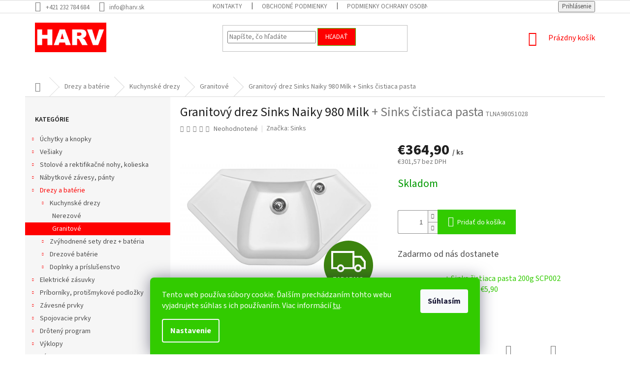

--- FILE ---
content_type: text/html; charset=utf-8
request_url: https://www.harv.sk/granitovy-drez-sinks-naiky-980-milk/
body_size: 33422
content:
        <!doctype html><html lang="sk" dir="ltr" class="header-background-light external-fonts-loaded"><head><meta charset="utf-8" /><meta name="viewport" content="width=device-width,initial-scale=1" /><title>Granitový drez Sinks Naiky 980 Milk  + Sinks čistiaca pasta | HARV.sk</title><link rel="preconnect" href="https://cdn.myshoptet.com" /><link rel="dns-prefetch" href="https://cdn.myshoptet.com" /><link rel="preload" href="https://cdn.myshoptet.com/prj/dist/master/cms/libs/jquery/jquery-1.11.3.min.js" as="script" /><link href="https://cdn.myshoptet.com/prj/dist/master/cms/templates/frontend_templates/shared/css/font-face/source-sans-3.css" rel="stylesheet"><link href="https://cdn.myshoptet.com/prj/dist/master/shop/dist/font-shoptet-11.css.62c94c7785ff2cea73b2.css" rel="stylesheet"><script>
dataLayer = [];
dataLayer.push({'shoptet' : {
    "pageId": 707,
    "pageType": "productDetail",
    "currency": "EUR",
    "currencyInfo": {
        "decimalSeparator": ",",
        "exchangeRate": 1,
        "priceDecimalPlaces": 2,
        "symbol": "\u20ac",
        "symbolLeft": 1,
        "thousandSeparator": " "
    },
    "language": "sk",
    "projectId": 304309,
    "product": {
        "id": 6842,
        "guid": "9739575c-85f5-11e9-ac23-ac1f6b0076ec",
        "hasVariants": false,
        "codes": [
            {
                "code": "TLNA98051028"
            }
        ],
        "code": "TLNA98051028",
        "name": "Granitov\u00fd drez Sinks Naiky 980 Milk  + Sinks \u010distiaca pasta",
        "appendix": "+ Sinks \u010distiaca pasta",
        "weight": 0,
        "manufacturer": "Sinks",
        "manufacturerGuid": "1EF53330BFC96392B164DA0BA3DED3EE",
        "currentCategory": "Kuchynsk\u00e9 drezy a bat\u00e9rie | Kuchynsk\u00e9 drezy | Granitov\u00e9 drezy",
        "currentCategoryGuid": "3a8686ff-85f4-11e9-ac23-ac1f6b0076ec",
        "defaultCategory": "Kuchynsk\u00e9 drezy a bat\u00e9rie | Kuchynsk\u00e9 drezy | Granitov\u00e9 drezy",
        "defaultCategoryGuid": "3a8686ff-85f4-11e9-ac23-ac1f6b0076ec",
        "currency": "EUR",
        "priceWithVat": 364.89999999999998
    },
    "stocks": [
        {
            "id": "ext",
            "title": "Sklad",
            "isDeliveryPoint": 0,
            "visibleOnEshop": 1
        }
    ],
    "cartInfo": {
        "id": null,
        "freeShipping": false,
        "freeShippingFrom": null,
        "leftToFreeGift": {
            "formattedPrice": "\u20ac0",
            "priceLeft": 0
        },
        "freeGift": false,
        "leftToFreeShipping": {
            "priceLeft": null,
            "dependOnRegion": null,
            "formattedPrice": null
        },
        "discountCoupon": [],
        "getNoBillingShippingPrice": {
            "withoutVat": 0,
            "vat": 0,
            "withVat": 0
        },
        "cartItems": [],
        "taxMode": "OSS"
    },
    "cart": [],
    "customer": {
        "priceRatio": 1,
        "priceListId": 1,
        "groupId": null,
        "registered": false,
        "mainAccount": false
    }
}});
dataLayer.push({'cookie_consent' : {
    "marketing": "denied",
    "analytics": "denied"
}});
document.addEventListener('DOMContentLoaded', function() {
    shoptet.consent.onAccept(function(agreements) {
        if (agreements.length == 0) {
            return;
        }
        dataLayer.push({
            'cookie_consent' : {
                'marketing' : (agreements.includes(shoptet.config.cookiesConsentOptPersonalisation)
                    ? 'granted' : 'denied'),
                'analytics': (agreements.includes(shoptet.config.cookiesConsentOptAnalytics)
                    ? 'granted' : 'denied')
            },
            'event': 'cookie_consent'
        });
    });
});
</script>

<!-- Google Tag Manager -->
<script>(function(w,d,s,l,i){w[l]=w[l]||[];w[l].push({'gtm.start':
new Date().getTime(),event:'gtm.js'});var f=d.getElementsByTagName(s)[0],
j=d.createElement(s),dl=l!='dataLayer'?'&l='+l:'';j.async=true;j.src=
'https://www.googletagmanager.com/gtm.js?id='+i+dl;f.parentNode.insertBefore(j,f);
})(window,document,'script','dataLayer','GTM-MR2HKZV');</script>
<!-- End Google Tag Manager -->

<meta property="og:type" content="website"><meta property="og:site_name" content="harv.sk"><meta property="og:url" content="https://www.harv.sk/granitovy-drez-sinks-naiky-980-milk/"><meta property="og:title" content="Granitový drez Sinks Naiky 980 Milk  + Sinks čistiaca pasta | HARV.sk"><meta name="author" content="HARV.sk"><meta name="web_author" content="Shoptet.sk"><meta name="dcterms.rightsHolder" content="www.harv.sk"><meta name="robots" content="index,follow"><meta property="og:image" content="https://cdn.myshoptet.com/usr/www.harv.sk/user/shop/big/6842_7134-4-granitovy-drez-sinks-naiky-980-milk.jpg?5cf50932"><meta property="og:description" content="Kuchynský granitový drez NAIKY 980 milk od výrobca Sinks | Široký výber | Tovar skladom | Kuchynské drezy na HARV.sk"><meta name="description" content="Kuchynský granitový drez NAIKY 980 milk od výrobca Sinks | Široký výber | Tovar skladom | Kuchynské drezy na HARV.sk"><meta property="product:price:amount" content="364.9"><meta property="product:price:currency" content="EUR"><style>:root {--color-primary: #fe0000;--color-primary-h: 0;--color-primary-s: 100%;--color-primary-l: 50%;--color-primary-hover: #32cb00;--color-primary-hover-h: 105;--color-primary-hover-s: 100%;--color-primary-hover-l: 40%;--color-secondary: #32cb00;--color-secondary-h: 105;--color-secondary-s: 100%;--color-secondary-l: 40%;--color-secondary-hover: #009901;--color-secondary-hover-h: 120;--color-secondary-hover-s: 100%;--color-secondary-hover-l: 30%;--color-tertiary: #fe0000;--color-tertiary-h: 0;--color-tertiary-s: 100%;--color-tertiary-l: 50%;--color-tertiary-hover: #32cb00;--color-tertiary-hover-h: 105;--color-tertiary-hover-s: 100%;--color-tertiary-hover-l: 40%;--color-header-background: #ffffff;--template-font: "Source Sans 3";--template-headings-font: "Source Sans 3";--header-background-url: none;--cookies-notice-background: #1A1937;--cookies-notice-color: #F8FAFB;--cookies-notice-button-hover: #f5f5f5;--cookies-notice-link-hover: #27263f;--templates-update-management-preview-mode-content: "Náhľad aktualizácií šablóny je aktívny pre váš prehliadač."}</style>
    
    <link href="https://cdn.myshoptet.com/prj/dist/master/shop/dist/main-11.less.fcb4a42d7bd8a71b7ee2.css" rel="stylesheet" />
        
    <script>var shoptet = shoptet || {};</script>
    <script src="https://cdn.myshoptet.com/prj/dist/master/shop/dist/main-3g-header.js.05f199e7fd2450312de2.js"></script>
<!-- User include --><!-- api 426(80) html code header -->
<link rel="stylesheet" href="https://cdn.myshoptet.com/usr/api2.dklab.cz/user/documents/_doplnky/navstivene/304309/8/304309_8.css" type="text/css" /><style> :root { --dklab-lastvisited-background-color: #FFFFFF; } </style>
<!-- api 427(81) html code header -->
<link rel="stylesheet" href="https://cdn.myshoptet.com/usr/api2.dklab.cz/user/documents/_doplnky/instagram/304309/8/304309_8.css" type="text/css" /><style>
        :root {
            --dklab-instagram-header-color: #000000;  
            --dklab-instagram-header-background: #DDDDDD;  
            --dklab-instagram-font-weight: 400;
            --dklab-instagram-font-size: 120%;
            --dklab-instagram-logoUrl: url(https://cdn.myshoptet.com/usr/api2.dklab.cz/user/documents/_doplnky/instagram/img/logo-duha.png); 
            --dklab-instagram-logo-size-width: 25px;
            --dklab-instagram-logo-size-height: 25px;                        
            --dklab-instagram-hover-content: 0;                        
            --dklab-instagram-padding: 0px;                        
            --dklab-instagram-border-color: #888888;
            
        }
        </style>
<!-- api 609(257) html code header -->
<link rel="stylesheet" href="https://cdn.myshoptet.com/usr/api2.dklab.cz/user/documents/_doplnky/slider/304309/2/304309_2.css" type="text/css" /><style>
        :root {
        --dklab-slider-color-arrow: #FE0000;
        --dklab-slider-color-hp-dot: #A4A4A4;
        --dklab-slider-color-hp-dot-active: #FE0000;
        --dklab-slider-color-l-dot: #A4A4A4;
        --dklab-slider-color-l-dot-active: #FE0000;
        --dklab-slider-color-c-dot: #FFFFFF;
        --dklab-slider-color-c-dot-active: #FE0000;
        --dklab-slider-color-c-arrow: #FE0000;
        --dklab-slider-color-d-dot: #A4A4A4;
        --dklab-slider-color-d-dot-active: #FE0000;

        }</style>
<!-- api 1501(1113) html code header -->
<link rel="stylesheet" href="https://cdn.myshoptet.com/usr/api2.dklab.cz/user/documents/_doplnky/filtry/304309/2/304309_2.css" type="text/css" /><style>:root { 
            --dklab-filters-active-color: #32CB00; 
            --dklab-filters-active-foreground-color: #FFFFFF; 
            --dklab-filters-slider-color: #32CB00; 
            --dklab-filters-show-filter-foreground-color: #FFFFFF; 
            --dklab-filters-show-filter-background-color: #32CB00; 
            --dklab-filters-show-filter-edges-size: 10px 25px;
            --dklab-filters-show-filter-align: center;
            --dklab-filters-show-filter-align-desktop: flex-start;
        }</style>
<!-- service 427(81) html code header -->
<link rel="stylesheet" href="https://cdn.myshoptet.com/usr/api2.dklab.cz/user/documents/_doplnky/instagram/font/instagramplus.css" type="text/css" />

<!-- service 605(253) html code header -->
<link rel="stylesheet" href="https://cdn.myshoptet.com/usr/shoptet.tomashlad.eu/user/documents/extras/notifications-v2/screen.min.css?v=26"/>

<!-- service 619(267) html code header -->
<link href="https://cdn.myshoptet.com/usr/fvstudio.myshoptet.com/user/documents/addons/cartupsell.min.css?24.11.1" rel="stylesheet">
<!-- service 1228(847) html code header -->
<link 
rel="stylesheet" 
href="https://cdn.myshoptet.com/usr/dmartini.myshoptet.com/user/documents/upload/dmartini/shop_rating/shop_rating.min.css?140"
data-author="Dominik Martini" 
data-author-web="dmartini.cz">
<!-- service 1673(1258) html code header -->
<link 
rel="stylesheet" 
href="https://cdn.myshoptet.com/usr/dmartini.myshoptet.com/user/documents/upload/dmartini/product_rating/product_rating.min.css?90"
data-author="Dominik Martini" 
data-author-web="dmartini.cz">
<!-- service 409(63) html code header -->
<style>
#filters h4{cursor:pointer;}[class~=slider-wrapper],[class~=filter-section]{padding-left:0;}#filters h4{padding-left:13.5pt;}[class~=filter-section],[class~=slider-wrapper]{padding-bottom:0 !important;}#filters h4:before{position:absolute;}#filters h4:before{left:0;}[class~=filter-section],[class~=slider-wrapper]{padding-right:0;}#filters h4{padding-bottom:9pt;}#filters h4{padding-right:13.5pt;}#filters > .slider-wrapper,[class~=slider-wrapper] > div,.filter-sections form,[class~=slider-wrapper][class~=filter-section] > div,.razeni > form{display:none;}#filters h4:before,#filters .otevreny h4:before{content:"\e911";}#filters h4{padding-top:9pt;}[class~=filter-section],[class~=slider-wrapper]{padding-top:0 !important;}[class~=filter-section]{border-top-width:0 !important;}[class~=filter-section]{border-top-style:none !important;}[class~=filter-section]{border-top-color:currentColor !important;}#filters .otevreny h4:before,#filters h4:before{font-family:shoptet;}#filters h4{position:relative;}#filters h4{margin-left:0 !important;}[class~=filter-section]{border-image:none !important;}#filters h4{margin-bottom:0 !important;}#filters h4{margin-right:0 !important;}#filters h4{margin-top:0 !important;}#filters h4{border-top-width:.0625pc;}#filters h4{border-top-style:solid;}#filters h4{border-top-color:#e0e0e0;}[class~=slider-wrapper]{max-width:none;}[class~=otevreny] form,.slider-wrapper.otevreny > div,[class~=slider-wrapper][class~=otevreny] > div,.otevreny form{display:block;}#filters h4{border-image:none;}[class~=param-filter-top]{margin-bottom:.9375pc;}[class~=otevreny] form{margin-bottom:15pt;}[class~=slider-wrapper]{color:inherit;}#filters .otevreny h4:before{-webkit-transform:rotate(180deg);}[class~=slider-wrapper],#filters h4:before{background:none;}#filters h4:before{-webkit-transform:rotate(90deg);}#filters h4:before{-moz-transform:rotate(90deg);}[class~=param-filter-top] form{display:block !important;}#filters h4:before{-o-transform:rotate(90deg);}#filters h4:before{-ms-transform:rotate(90deg);}#filters h4:before{transform:rotate(90deg);}#filters h4:before{font-size:.104166667in;}#filters .otevreny h4:before{-moz-transform:rotate(180deg);}#filters .otevreny h4:before{-o-transform:rotate(180deg);}#filters h4:before{top:36%;}#filters .otevreny h4:before{-ms-transform:rotate(180deg);}#filters h4:before{height:auto;}#filters h4:before{width:auto;}#filters .otevreny h4:before{transform:rotate(180deg);}
@media screen and (max-width: 767px) {
.param-filter-top{padding-top: 15px;}
}
#content .filters-wrapper > div:first-of-type, #footer .filters-wrapper > div:first-of-type {text-align: left;}
.template-11.one-column-body .content .filter-sections{padding-top: 15px; padding-bottom: 15px;}
</style>
<!-- service 609(257) html code header -->
<link rel="stylesheet" href="https://cdn.myshoptet.com/usr/api2.dklab.cz/user/documents/css/swiper-bundle.min.css?v=1" />
<!--
<link rel="stylesheet" href="https://cdn.myshoptet.com/usr/api.dklab.cz/user/documents/_doplnky/lightslider/dist/css/lightslider.css?v=5" />
<link rel="stylesheet" href="https://cdn.myshoptet.com/usr/api.dklab.cz/user/documents/_doplnky/sliderplus/src/style.css?v=66" type="text/css" />
<link rel="stylesheet" href="https://cdn.myshoptet.com/usr/api.dklab.cz/user/documents/_doplnky/sliderplus/src/style_fix.css?v=38" type="text/css" />
<style type="text/css">
.dklabSliderplusCarousel.dklabSliderplus-moderni-tmavy .extended-banner-link:hover, .dklabSliderplusCarousel.dklabSliderplus-moderni-svetly .extended-banner-link:hover,
.dklabSliderplusCarousel.dklabSliderplus-box-tmavy .extended-banner-link, .dklabSliderplusCarousel.dklabSliderplus-box-svetly .extended-banner-link{
  background: #fe0000;
}
</style>
-->

<!-- service 1845(1410) html code header -->
<link rel="stylesheet" href="https://cdn.myshoptet.com/addons/jakubtursky/shoptet-header-info-bar-git/styles.header.min.css?f60db840acbc11eee00807551e091b8d8d11507b">
<!-- project html code header -->
<!-- ToolTip text -->
<style type="text/css">
  body.in-krok-1 .question-tooltip {display: none;}
  .tooltiptext {margin-top: -10px; padding-left: 21px; font-size: smaller;}
</style>

<style>
	.site-msg.information,
	div.message.notice-message {
		opacity: 1.0;
		padding-top: 5px;
  	padding-bottom: 5px;
		text-align: center;
		font-size: 14px;
		}

	.site-msg.information .text {
    color: white !important;
		}

	.site-msg.information {
    max-width: calc(100% - 0px);
    opacity: 1 !important;
  	background: #32cb00;
		}
  
@media (max-width: 768px) {
	.overall-wrapper {
		position: relative;
		}

  .top-navigation-bar .container>div.top-navigation-tools {
    display: block;
    margin-top: 0rem;
		}
  
  .top-navigation-bar .dropdown {
    position: absolute;
    top: 72px;
		}

  .site-msg.information {
    position: relative;
    z-index: 10;
    top: 0px;
    bottom: auto;
    width: 100%;
    left: 0px;
    max-width: calc(100% - 0px) !important;
    opacity: 1.0 !important;
    box-shadow: 0 5px 10px rgba(0, 0, 0, 0.16);
		}
	}

@media (min-width: 768px) {
	.site-msg.information {
    max-width: 100%;
    width: 100%;
		}

	.site-msg.information {
    position: relative;
    z-index: 10;
    bottom: auto;
    left: 0px;
    height: 36px;
    max-width: calc(100% - 0px);
    opacity: 1 !important;
    box-shadow: 0 5px 10px rgba(0, 0, 0, 0.16);
		}
	}
</style>

<link rel="apple-touch-icon" sizes="180x180" href="/user/documents/apple-touch-icon.png">
<link rel="icon" type="image/png" sizes="32x32" href="/user/documents/favicon-32x32.png">
<link rel="icon" type="image/png" sizes="16x16" href="/user/documents/favicon-16x16.png">
<link rel="manifest" href="/user/documents/site.webmanifest">
<link rel="mask-icon" href="/user/documents/safari-pinned-tab.svg" color="#5bbad5">
<link rel="shortcut icon" href="/user/documents/favicon.ico">
<meta name="msapplication-TileColor" content="#da532c">
<meta name="msapplication-config" content="/user/documents/browserconfig.xml">
<meta name="theme-color" content="#ffffff">

<style>
#footer {
	margin-top: 0px !important;
	background-color: #ffffff;
	}

#footer>.container { background-color: transparent; }

@media (min-width: 1200px) {
  #footer .site-name {
    display: none;
    text-align: left;
		}

	.custom-footer {
    padding-left: 0px;
    padding-top: 0px;
		}
	}

#footer h2 {
  position: relative;  
	font-family: "Source Sans Pro",sans-serif;
	font-weight: 400;
	font-size: 20px;
	color: #666 !important;
  letter-spacing: 0.2px;
	text-transform: none!important;
	margin-top: 20px;
	margin-bottom: 30px;
    
	}

#footer h2:before {
	width: 35px;
	height: 1.5px;
	position: absolute;
	bottom: -14px;
	left: 0;
	content: '';
	}

footer h2:before {
  background: #fe0000;
	}

#footer ul { position: relative; }

#footer ul li a {
    line-height: 1.65;
    color: #444;
    text-decoration: none !important;
    margin-left: 1rem;
    margin-bottom: 0px;
}

#footer ul li img {
	max-width: 40px;
	margin: 0px;
	padding: 0px;
	}

footer img.footer-facebook { max-width: 30px; }

.footerBlock1 img {
	max-width: 100px;
	float: left;
	margin-right: 10px;
	}

.footerBlock2 .boldFont {
	color: #666 !important;
  font-size: 30px;
	font-weight: 500;
	}

footer p { color: #666; }

.boxFooter4-1 img,
.boxFooter4-2 img {
	max-width: 20px;
	float: left;
	margin-right: 10px;
	}

#platby-ikonka,
#dopravy-ikonka {
	width: auto;
	height: 36px;
	}

@media (min-width: 1200px) {
	.custom-footer>div:nth-of-type(5),
	.custom-footer>div:nth-of-type(6) {
		flex: 0 0 auto;
		width: 50%;
		}

	.custom-footer>div:nth-of-type(5) { text-align: left; }
	.custom-footer>div:nth-of-type(6) { text-align: right; }
	}
  
.listingBrands img {
	max-height: 44px;
	padding: 5px;
	border-radius: 5px;
	}

img.socIcon {
	width: 50px;
	margin-left: 1rem;
	margin-right: 1rem;
	}

@media (max-width: 990px) {
	#footer h2:before {
    width: 35px;
    height: 3px;
    position: absolute;
    bottom: -14px;
    left: 0;
    content: '';
		}

	.banner {
    margin-bottom: 0px;
		}
	}

footer#footer .banner { margin-bottom: 0px; }
footer#footer .footer-bottom { padding-top: 0px; padding-bottom: 10px; }

</style>

<style>
.czechLang {
    position: relative;
    max-width: max-content;
    background: white;
    padding-right: 2rem;
	}

.czechLang img { border: 1px solid #666; }
.czechLang a {
	position: relative;
	max-width: max-content;
	background: white;
	padding-right: 2rem;
	}

.langListDetail li { text-align: left !important; padding: 5px 10px; margin-left: 0px; }
.langListDetail li>a { text-decoration: none; }
.langListDetail li>a:hover { text-decoration: underline; }

ul.langList {
	color: grey;
  background: red;
  max-width: 130px;
	margin: 0px;  
  padding: 0px;
	}

ul.langList li a { color: white !important; }
ul.langList li { color: white; text-align: center; list-style: none; }

.czechLang ul.langList ul.langListDetail {
	position: absolute;
	top: 0px;
	left: 0px;
	background: #171f22;
	width: 100%;
	padding-top: 10px;
	display: none;
  }

.czechLang:hover ul.langList ul.langListDetail {
	position: absolute;
	top: 0px;
	left: 0px;
	background: #171f22;
	width: 100%;
	padding-top: 10px;
	display: block;
	}

.textCart {
	margin-top: 4rem;
	color: white;
	background: red;
	padding: 0px 5px;
	font-size: 13px;
	text-align: center;
	max-width: max-content;
	}

.textCart a {
	color: white;
	text-decoration: underline;
	}

</style>
<style>
.siteCookies__form, .siteCookies--bottom.siteCookies--scrolled  {
    background-color: #32cb00;
}
.siteCookies__text, .siteCookies__text a {
    color: white;
}
</style>
<!-- /User include --><link rel="canonical" href="https://www.harv.sk/granitovy-drez-sinks-naiky-980-milk/" /><style>/* custom background */@media (min-width: 992px) {body {background-color: #ffffff ;background-position: top center;background-repeat: no-repeat;background-attachment: scroll;}}</style>    <!-- Global site tag (gtag.js) - Google Analytics -->
    <script async src="https://www.googletagmanager.com/gtag/js?id=G-02HW5ZQ4GQ"></script>
    <script>
        
        window.dataLayer = window.dataLayer || [];
        function gtag(){dataLayer.push(arguments);}
        

                    console.debug('default consent data');

            gtag('consent', 'default', {"ad_storage":"denied","analytics_storage":"denied","ad_user_data":"denied","ad_personalization":"denied","wait_for_update":500});
            dataLayer.push({
                'event': 'default_consent'
            });
        
        gtag('js', new Date());

                gtag('config', 'UA-143773435-1', { 'groups': "UA" });
        
                gtag('config', 'G-02HW5ZQ4GQ', {"groups":"GA4","send_page_view":false,"content_group":"productDetail","currency":"EUR","page_language":"sk"});
        
                gtag('config', 'AW-672114564', {"allow_enhanced_conversions":true});
        
        
        
        
        
                    gtag('event', 'page_view', {"send_to":"GA4","page_language":"sk","content_group":"productDetail","currency":"EUR"});
        
                gtag('set', 'currency', 'EUR');

        gtag('event', 'view_item', {
            "send_to": "UA",
            "items": [
                {
                    "id": "TLNA98051028",
                    "name": "Granitov\u00fd drez Sinks Naiky 980 Milk  + Sinks \u010distiaca pasta",
                    "category": "Kuchynsk\u00e9 drezy a bat\u00e9rie \/ Kuchynsk\u00e9 drezy \/ Granitov\u00e9 drezy",
                                        "brand": "Sinks",
                                                            "price": 301.57
                }
            ]
        });
        
        
        
        
        
                    gtag('event', 'view_item', {"send_to":"GA4","page_language":"sk","content_group":"productDetail","value":301.56999999999999,"currency":"EUR","items":[{"item_id":"TLNA98051028","item_name":"Granitov\u00fd drez Sinks Naiky 980 Milk  + Sinks \u010distiaca pasta","item_brand":"Sinks","item_category":"Kuchynsk\u00e9 drezy a bat\u00e9rie","item_category2":"Kuchynsk\u00e9 drezy","item_category3":"Granitov\u00e9 drezy","price":301.56999999999999,"quantity":1,"index":0}]});
        
        
        
        
        
        
        
        document.addEventListener('DOMContentLoaded', function() {
            if (typeof shoptet.tracking !== 'undefined') {
                for (var id in shoptet.tracking.bannersList) {
                    gtag('event', 'view_promotion', {
                        "send_to": "UA",
                        "promotions": [
                            {
                                "id": shoptet.tracking.bannersList[id].id,
                                "name": shoptet.tracking.bannersList[id].name,
                                "position": shoptet.tracking.bannersList[id].position
                            }
                        ]
                    });
                }
            }

            shoptet.consent.onAccept(function(agreements) {
                if (agreements.length !== 0) {
                    console.debug('gtag consent accept');
                    var gtagConsentPayload =  {
                        'ad_storage': agreements.includes(shoptet.config.cookiesConsentOptPersonalisation)
                            ? 'granted' : 'denied',
                        'analytics_storage': agreements.includes(shoptet.config.cookiesConsentOptAnalytics)
                            ? 'granted' : 'denied',
                                                                                                'ad_user_data': agreements.includes(shoptet.config.cookiesConsentOptPersonalisation)
                            ? 'granted' : 'denied',
                        'ad_personalization': agreements.includes(shoptet.config.cookiesConsentOptPersonalisation)
                            ? 'granted' : 'denied',
                        };
                    console.debug('update consent data', gtagConsentPayload);
                    gtag('consent', 'update', gtagConsentPayload);
                    dataLayer.push(
                        { 'event': 'update_consent' }
                    );
                }
            });
        });
    </script>
<script>
    (function(t, r, a, c, k, i, n, g) { t['ROIDataObject'] = k;
    t[k]=t[k]||function(){ (t[k].q=t[k].q||[]).push(arguments) },t[k].c=i;n=r.createElement(a),
    g=r.getElementsByTagName(a)[0];n.async=1;n.src=c;g.parentNode.insertBefore(n,g)
    })(window, document, 'script', '//www.heureka.sk/ocm/sdk.js?source=shoptet&version=2&page=product_detail', 'heureka', 'sk');

    heureka('set_user_consent', 0);
</script>
</head><body class="desktop id-707 in-granitove-drezy template-11 type-product type-detail multiple-columns-body columns-mobile-2 columns-1 ums_forms_redesign--off ums_a11y_category_page--on ums_discussion_rating_forms--off ums_flags_display_unification--on ums_a11y_login--on mobile-header-version-0"><noscript>
    <style>
        #header {
            padding-top: 0;
            position: relative !important;
            top: 0;
        }
        .header-navigation {
            position: relative !important;
        }
        .overall-wrapper {
            margin: 0 !important;
        }
        body:not(.ready) {
            visibility: visible !important;
        }
    </style>
    <div class="no-javascript">
        <div class="no-javascript__title">Musíte zmeniť nastavenie vášho prehliadača</div>
        <div class="no-javascript__text">Pozrite sa na: <a href="https://www.google.com/support/bin/answer.py?answer=23852">Ako povoliť JavaScript vo vašom prehliadači</a>.</div>
        <div class="no-javascript__text">Ak používate software na blokovanie reklám, možno bude potrebné, aby ste povolili JavaScript z tejto stránky.</div>
        <div class="no-javascript__text">Ďakujeme.</div>
    </div>
</noscript>

        <div id="fb-root"></div>
        <script>
            window.fbAsyncInit = function() {
                FB.init({
//                    appId            : 'your-app-id',
                    autoLogAppEvents : true,
                    xfbml            : true,
                    version          : 'v19.0'
                });
            };
        </script>
        <script async defer crossorigin="anonymous" src="https://connect.facebook.net/sk_SK/sdk.js"></script>
<!-- Google Tag Manager (noscript) -->
<noscript><iframe src="https://www.googletagmanager.com/ns.html?id=GTM-MR2HKZV"
height="0" width="0" style="display:none;visibility:hidden"></iframe></noscript>
<!-- End Google Tag Manager (noscript) -->

    <div class="siteCookies siteCookies--bottom siteCookies--dark js-siteCookies" role="dialog" data-testid="cookiesPopup" data-nosnippet>
        <div class="siteCookies__form">
            <div class="siteCookies__content">
                <div class="siteCookies__text">
                    Tento web používa súbory cookie. Ďalším prechádzaním tohto webu vyjadrujete súhlas s ich používaním. Viac informácií <a href="http://www.harv.sk/podmienky-ochrany-osobnych-udajov/" target="\">tu</a>.
                </div>
                <p class="siteCookies__links">
                    <button class="siteCookies__link js-cookies-settings" aria-label="Nastavenia cookies" data-testid="cookiesSettings">Nastavenie</button>
                </p>
            </div>
            <div class="siteCookies__buttonWrap">
                                <button class="siteCookies__button js-cookiesConsentSubmit" value="all" aria-label="Prijať cookies" data-testid="buttonCookiesAccept">Súhlasím</button>
            </div>
        </div>
        <script>
            document.addEventListener("DOMContentLoaded", () => {
                const siteCookies = document.querySelector('.js-siteCookies');
                document.addEventListener("scroll", shoptet.common.throttle(() => {
                    const st = document.documentElement.scrollTop;
                    if (st > 1) {
                        siteCookies.classList.add('siteCookies--scrolled');
                    } else {
                        siteCookies.classList.remove('siteCookies--scrolled');
                    }
                }, 100));
            });
        </script>
    </div>
<a href="#content" class="skip-link sr-only">Prejsť na obsah</a><div class="overall-wrapper"><div class="user-action"><div class="container">
    <div class="user-action-in">
                    <div id="login" class="user-action-login popup-widget login-widget" role="dialog" aria-labelledby="loginHeading">
        <div class="popup-widget-inner">
                            <h2 id="loginHeading">Prihlásenie k vášmu účtu</h2><div id="customerLogin"><form action="/action/Customer/Login/" method="post" id="formLoginIncluded" class="csrf-enabled formLogin" data-testid="formLogin"><input type="hidden" name="referer" value="" /><div class="form-group"><div class="input-wrapper email js-validated-element-wrapper no-label"><input type="email" name="email" class="form-control" autofocus placeholder="E-mailová adresa (napr. jan@novak.sk)" data-testid="inputEmail" autocomplete="email" required /></div></div><div class="form-group"><div class="input-wrapper password js-validated-element-wrapper no-label"><input type="password" name="password" class="form-control" placeholder="Heslo" data-testid="inputPassword" autocomplete="current-password" required /><span class="no-display">Nemôžete vyplniť toto pole</span><input type="text" name="surname" value="" class="no-display" /></div></div><div class="form-group"><div class="login-wrapper"><button type="submit" class="btn btn-secondary btn-text btn-login" data-testid="buttonSubmit">Prihlásiť sa</button><div class="password-helper"><a href="/registracia/" data-testid="signup" rel="nofollow">Nová registrácia</a><a href="/klient/zabudnute-heslo/" rel="nofollow">Zabudnuté heslo</a></div></div></div><div class="social-login-buttons"><div class="social-login-buttons-divider"><span>alebo</span></div><div class="form-group"><a href="/action/Social/login/?provider=Facebook" class="login-btn facebook" rel="nofollow"><span class="login-facebook-icon"></span><strong>Prihlásiť sa cez Facebook</strong></a></div><div class="form-group"><a href="/action/Social/login/?provider=Google" class="login-btn google" rel="nofollow"><span class="login-google-icon"></span><strong>Prihlásiť sa cez Google</strong></a></div></div></form>
</div>                    </div>
    </div>

                            <div id="cart-widget" class="user-action-cart popup-widget cart-widget loader-wrapper" data-testid="popupCartWidget" role="dialog" aria-hidden="true">
    <div class="popup-widget-inner cart-widget-inner place-cart-here">
        <div class="loader-overlay">
            <div class="loader"></div>
        </div>
    </div>

    <div class="cart-widget-button">
        <a href="/kosik/" class="btn btn-conversion" id="continue-order-button" rel="nofollow" data-testid="buttonNextStep">Pokračovať do košíka</a>
    </div>
</div>
            </div>
</div>
</div><div class="top-navigation-bar" data-testid="topNavigationBar">

    <div class="container">

        <div class="top-navigation-contacts">
            <strong>Zákaznícka podpora:</strong><a href="tel:+421232784684" class="project-phone" aria-label="Zavolať na +421232784684" data-testid="contactboxPhone"><span>+421 232 784 684</span></a><a href="mailto:info@harv.sk" class="project-email" data-testid="contactboxEmail"><span>info@harv.sk</span></a>        </div>

                            <div class="top-navigation-menu">
                <div class="top-navigation-menu-trigger"></div>
                <ul class="top-navigation-bar-menu">
                                            <li class="top-navigation-menu-item-29">
                            <a href="/kontakty/">Kontakty</a>
                        </li>
                                            <li class="top-navigation-menu-item-39">
                            <a href="/obchodne-podmienky/">Obchodné podmienky</a>
                        </li>
                                            <li class="top-navigation-menu-item-691">
                            <a href="/podmienky-ochrany-osobnych-udajov/">Podmienky ochrany osobných údajov</a>
                        </li>
                                            <li class="top-navigation-menu-item-1613">
                            <a href="/doprava-platba/">Doprava a platba</a>
                        </li>
                                            <li class="top-navigation-menu-item-1727">
                            <a href="/reklamacia/">Reklamácia</a>
                        </li>
                                            <li class="top-navigation-menu-item-1730">
                            <a href="/odstupenie-od-zmluvy/">Odstúpenie od zmluvy</a>
                        </li>
                                    </ul>
                <ul class="top-navigation-bar-menu-helper"></ul>
            </div>
        
        <div class="top-navigation-tools top-navigation-tools--language">
            <div class="responsive-tools">
                <a href="#" class="toggle-window" data-target="search" aria-label="Hľadať" data-testid="linkSearchIcon"></a>
                                                            <a href="#" class="toggle-window" data-target="login"></a>
                                                    <a href="#" class="toggle-window" data-target="navigation" aria-label="Menu" data-testid="hamburgerMenu"></a>
            </div>
                        <button class="top-nav-button top-nav-button-login toggle-window" type="button" data-target="login" aria-haspopup="dialog" aria-controls="login" aria-expanded="false" data-testid="signin"><span>Prihlásenie</span></button>        </div>

    </div>

</div>
<header id="header"><div class="container navigation-wrapper">
    <div class="header-top">
        <div class="site-name-wrapper">
            <div class="site-name"><a href="/" data-testid="linkWebsiteLogo"><img src="https://cdn.myshoptet.com/usr/www.harv.sk/user/logos/harv_small-1.png" alt="HARV.sk" fetchpriority="low" /></a></div>        </div>
        <div class="search" itemscope itemtype="https://schema.org/WebSite">
            <meta itemprop="headline" content="Granitové drezy"/><meta itemprop="url" content="https://www.harv.sk"/><meta itemprop="text" content="Kuchynský granitový drez NAIKY 980 milk od výrobca Sinks | Široký výber | Tovar skladom | Kuchynské drezy na HARV.sk"/>            <form action="/action/ProductSearch/prepareString/" method="post"
    id="formSearchForm" class="search-form compact-form js-search-main"
    itemprop="potentialAction" itemscope itemtype="https://schema.org/SearchAction" data-testid="searchForm">
    <fieldset>
        <meta itemprop="target"
            content="https://www.harv.sk/vyhladavanie/?string={string}"/>
        <input type="hidden" name="language" value="sk"/>
        
            
<input
    type="search"
    name="string"
        class="query-input form-control search-input js-search-input"
    placeholder="Napíšte, čo hľadáte"
    autocomplete="off"
    required
    itemprop="query-input"
    aria-label="Vyhľadávanie"
    data-testid="searchInput"
>
            <button type="submit" class="btn btn-default" data-testid="searchBtn">Hľadať</button>
        
    </fieldset>
</form>
        </div>
        <div class="navigation-buttons">
                
    <a href="/kosik/" class="btn btn-icon toggle-window cart-count" data-target="cart" data-hover="true" data-redirect="true" data-testid="headerCart" rel="nofollow" aria-haspopup="dialog" aria-expanded="false" aria-controls="cart-widget">
        
                <span class="sr-only">Nákupný košík</span>
        
            <span class="cart-price visible-lg-inline-block" data-testid="headerCartPrice">
                                    Prázdny košík                            </span>
        
    
            </a>
        </div>
    </div>
    <nav id="navigation" aria-label="Hlavné menu" data-collapsible="true"><div class="navigation-in menu"><ul class="menu-level-1" role="menubar" data-testid="headerMenuItems"><li class="appended-category menu-item-737 ext" role="none"><a href="/uchytky-a-knopky/"><b>Úchytky a knopky</b><span class="submenu-arrow" role="menuitem"></span></a><ul class="menu-level-2 menu-level-2-appended" role="menu"><li class="menu-item-740" role="none"><a href="/moderne-uchytky/" data-testid="headerMenuItem" role="menuitem"><span>Moderné</span></a></li><li class="menu-item-923" role="none"><a href="/klasicke-uchytky/" data-testid="headerMenuItem" role="menuitem"><span>Klasické</span></a></li><li class="menu-item-926" role="none"><a href="/rustikalne-uchytky/" data-testid="headerMenuItem" role="menuitem"><span>Rustikálne</span></a></li><li class="menu-item-1544" role="none"><a href="/drevene-uchytky/" data-testid="headerMenuItem" role="menuitem"><span>Drevené</span></a></li><li class="menu-item-929" role="none"><a href="/profilove-uchytky/" data-testid="headerMenuItem" role="menuitem"><span>Profilové</span></a></li><li class="menu-item-1721" role="none"><a href="/zapustne-uchytky/" data-testid="headerMenuItem" role="menuitem"><span>Zápustné</span></a></li><li class="menu-item-950" role="none"><a href="/detske-uchytky/" data-testid="headerMenuItem" role="menuitem"><span>Detské</span></a></li><li class="menu-item-743" role="none"><a href="/nabytkove-knopky/" data-testid="headerMenuItem" role="menuitem"><span>Nábytkové knopky</span></a></li></ul></li><li class="appended-category menu-item-713 ext" role="none"><a href="/vesiaky/"><b>Vešiaky</b><span class="submenu-arrow" role="menuitem"></span></a><ul class="menu-level-2 menu-level-2-appended" role="menu"><li class="menu-item-716" role="none"><a href="/moderne-vesiaky/" data-testid="headerMenuItem" role="menuitem"><span>Moderné</span></a></li><li class="menu-item-962" role="none"><a href="/rustikalne-vesiaky/" data-testid="headerMenuItem" role="menuitem"><span>Rustikálne</span></a></li><li class="menu-item-971" role="none"><a href="/detske-vesiaky/" data-testid="headerMenuItem" role="menuitem"><span>Detské</span></a></li></ul></li><li class="appended-category menu-item-2502 ext" role="none"><a href="/stolove-a-rektifikacne-nohy--kolieska/"><b>Stolové a rektifikačné nohy, kolieska</b><span class="submenu-arrow" role="menuitem"></span></a><ul class="menu-level-2 menu-level-2-appended" role="menu"><li class="menu-item-944" role="none"><a href="/stolove-nohy/" data-testid="headerMenuItem" role="menuitem"><span>Stolové nohy</span></a></li><li class="menu-item-2986" role="none"><a href="/stolove-podnoze/" data-testid="headerMenuItem" role="menuitem"><span>Stolové podnože</span></a></li><li class="menu-item-2508" role="none"><a href="/centralne-nohy/" data-testid="headerMenuItem" role="menuitem"><span>Centrálne nohy</span></a></li><li class="menu-item-2514" role="none"><a href="/nabytkove-nozky/" data-testid="headerMenuItem" role="menuitem"><span>Nôžky</span></a></li><li class="menu-item-2517" role="none"><a href="/nabytkove-kolieska/" data-testid="headerMenuItem" role="menuitem"><span>Kolieska</span></a></li><li class="menu-item-2520" role="none"><a href="/rektifikacne-nohy/" data-testid="headerMenuItem" role="menuitem"><span>Rektifikačné nohy</span></a></li></ul></li><li class="appended-category menu-item-992 ext" role="none"><a href="/nabytkove-zavesy-panty/"><b>Nábytkové závesy, pánty</b><span class="submenu-arrow" role="menuitem"></span></a><ul class="menu-level-2 menu-level-2-appended" role="menu"><li class="menu-item-1842" role="none"><a href="/nabytkove-zavesy-s-tlmenim/" data-testid="headerMenuItem" role="menuitem"><span>S tlmením</span></a></li><li class="menu-item-1845" role="none"><a href="/nabytkove-zavesy-bez-tlmenia/" data-testid="headerMenuItem" role="menuitem"><span>Bez tlmenie</span></a></li><li class="menu-item-1851" role="none"><a href="/nabytkove-zavesy-specialne/" data-testid="headerMenuItem" role="menuitem"><span>Špeciálne</span></a></li><li class="menu-item-1854" role="none"><a href="/tlmenie--tip-on/" data-testid="headerMenuItem" role="menuitem"><span>Tlmenie, TIP-ON</span></a></li><li class="menu-item-1857" role="none"><a href="/podlozky-na-zavesy/" data-testid="headerMenuItem" role="menuitem"><span>Podložky</span></a></li><li class="menu-item-1860" role="none"><a href="/nabytkove-zavesy-prislusenstvo/" data-testid="headerMenuItem" role="menuitem"><span>Príslušenstvo</span></a></li></ul></li><li class="appended-category menu-item-695 ext" role="none"><a href="/drezy-baterie-a-odpadkove-kose/"><b>Drezy a batérie</b><span class="submenu-arrow" role="menuitem"></span></a><ul class="menu-level-2 menu-level-2-appended" role="menu"><li class="menu-item-698" role="none"><a href="/kuchynske-drezy/" data-testid="headerMenuItem" role="menuitem"><span>Kuchynské drezy</span></a></li><li class="menu-item-725" role="none"><a href="/zvyhodnene-sety-drez-baterie/" data-testid="headerMenuItem" role="menuitem"><span>Zvýhodnené sety drez + batéria</span></a></li><li class="menu-item-731" role="none"><a href="/drezove-baterie/" data-testid="headerMenuItem" role="menuitem"><span>Drezové batérie</span></a></li><li class="menu-item-755" role="none"><a href="/doplnky-a-prislusenstvo/" data-testid="headerMenuItem" role="menuitem"><span>Doplnky a príslušenstvo</span></a></li></ul></li><li class="appended-category menu-item-788 ext" role="none"><a href="/elektricke-zasuvky/"><b>Elektrické zásuvky</b><span class="submenu-arrow" role="menuitem"></span></a><ul class="menu-level-2 menu-level-2-appended" role="menu"><li class="menu-item-791" role="none"><a href="/elektricke-zasuvky-do-kuchyne/" data-testid="headerMenuItem" role="menuitem"><span>Do kuchyne</span></a></li><li class="menu-item-938" role="none"><a href="/elektricke-zasuvky-do-kancelarie/" data-testid="headerMenuItem" role="menuitem"><span>Do kancelárie</span></a></li><li class="menu-item-941" role="none"><a href="/prislusenstvo-k-elektrozasuvkam/" data-testid="headerMenuItem" role="menuitem"><span>Príslušenstvo</span></a></li></ul></li><li class="appended-category menu-item-1899 ext" role="none"><a href="/priborniky/"><b>Príborníky, protišmykové podložky</b><span class="submenu-arrow" role="menuitem"></span></a><ul class="menu-level-2 menu-level-2-appended" role="menu"><li class="menu-item-2766" role="none"><a href="/priborniky-do-zasuviek/" data-testid="headerMenuItem" role="menuitem"><span>Príborníky</span></a></li><li class="menu-item-2772" role="none"><a href="/protismykove-podlozky-2/" data-testid="headerMenuItem" role="menuitem"><span>Protišmykové podložky</span></a></li><li class="menu-item-2775" role="none"><a href="/prislusenstvo-priborniky/" data-testid="headerMenuItem" role="menuitem"><span>Príslušenstvo</span></a></li><li class="menu-item-2998" role="none"><a href="/organizery-2/" data-testid="headerMenuItem" role="menuitem"><span>Organizéry</span></a></li></ul></li><li class="appended-category menu-item-947 ext" role="none"><a href="/zavesne-prvky/"><b>Závesné prvky</b><span class="submenu-arrow" role="menuitem"></span></a><ul class="menu-level-2 menu-level-2-appended" role="menu"><li class="menu-item-2754" role="none"><a href="/rektifikacne-zavesy-pre-horne-skrinky-a-korpusy/" data-testid="headerMenuItem" role="menuitem"><span>Horné skrinky a korpusy</span></a></li><li class="menu-item-2760" role="none"><a href="/zavesne-listy-plechy/" data-testid="headerMenuItem" role="menuitem"><span>Závesné lišty, plechy</span></a></li><li class="menu-item-2757" role="none"><a href="/prislusenstvo-k-rektifikacnym-zavesom/" data-testid="headerMenuItem" role="menuitem"><span>Príslušenstvo</span></a></li></ul></li><li class="appended-category menu-item-764 ext" role="none"><a href="/spojovacie-prvky/"><b>Spojovacie prvky</b><span class="submenu-arrow" role="menuitem"></span></a><ul class="menu-level-2 menu-level-2-appended" role="menu"><li class="menu-item-3001" role="none"><a href="/spax/" data-testid="headerMenuItem" role="menuitem"><span>SPAX</span></a></li><li class="menu-item-3089" role="none"><a href="/skrutky-standard/" data-testid="headerMenuItem" role="menuitem"><span>Skrutky štandard</span></a></li><li class="menu-item-3092" role="none"><a href="/koliky/" data-testid="headerMenuItem" role="menuitem"><span>Kolíky</span></a></li></ul></li><li class="appended-category menu-item-1866 ext" role="none"><a href="/droteny-program/"><b>Drôtený program</b><span class="submenu-arrow" role="menuitem"></span></a><ul class="menu-level-2 menu-level-2-appended" role="menu"><li class="menu-item-1869" role="none"><a href="/droteny-program-kuchynsky/" data-testid="headerMenuItem" role="menuitem"><span>Kuchynský</span></a></li><li class="menu-item-1872" role="none"><a href="/droteny-program-satni/" data-testid="headerMenuItem" role="menuitem"><span>Šatní</span></a></li></ul></li><li class="appended-category menu-item-1929 ext" role="none"><a href="/vyklopy/"><b>Výklopy</b><span class="submenu-arrow" role="menuitem"></span></a><ul class="menu-level-2 menu-level-2-appended" role="menu"><li class="menu-item-1932" role="none"><a href="/aventos-hf/" data-testid="headerMenuItem" role="menuitem"><span>Aventos HF</span></a></li><li class="menu-item-1935" role="none"><a href="/aventos-hs/" data-testid="headerMenuItem" role="menuitem"><span>Aventos HS</span></a></li><li class="menu-item-1938" role="none"><a href="/aventos-hl/" data-testid="headerMenuItem" role="menuitem"><span>Aventos HL</span></a></li><li class="menu-item-1941" role="none"><a href="/aventos-hk-top/" data-testid="headerMenuItem" role="menuitem"><span>Aventos HK Top</span></a></li><li class="menu-item-1944" role="none"><a href="/aventos-hk-s/" data-testid="headerMenuItem" role="menuitem"><span>Aventos HK-S</span></a></li><li class="menu-item-1947" role="none"><a href="/aventos-hk-xs/" data-testid="headerMenuItem" role="menuitem"><span>Aventos HK-XS</span></a></li></ul></li><li class="appended-category menu-item-2778 ext" role="none"><a href="/vysuvy/"><b>Výsuvy</b><span class="submenu-arrow" role="menuitem"></span></a><ul class="menu-level-2 menu-level-2-appended" role="menu"><li class="menu-item-2781" role="none"><a href="/kompletne-zasuvky/" data-testid="headerMenuItem" role="menuitem"><span>Kompletné zásuvky</span></a></li><li class="menu-item-2784" role="none"><a href="/prichytky-drziaky-spojky/" data-testid="headerMenuItem" role="menuitem"><span>Príchytky, držiaky, spojky</span></a></li><li class="menu-item-2787" role="none"><a href="/komponenty-pre-vnutornu-zasuvku/" data-testid="headerMenuItem" role="menuitem"><span>Komponenty pre vnútornú zásuvku</span></a></li><li class="menu-item-2790" role="none"><a href="/prislusenstvo-ku-korpusovym-listam-a-vysuvom/" data-testid="headerMenuItem" role="menuitem"><span>Príslušenstvo ku korpusovým lištám a výsuvom</span></a></li></ul></li><li class="appended-category menu-item-1836" role="none"><a href="/kablove-priechodky-do-stola/"><b>Káblové priechodky</b></a></li><li class="appended-category menu-item-3077 ext" role="none"><a href="/vetracie-mriezky/"><b>Vetracie mriežky</b><span class="submenu-arrow" role="menuitem"></span></a><ul class="menu-level-2 menu-level-2-appended" role="menu"><li class="menu-item-3080" role="none"><a href="/vetracie-mriezky-2/" data-testid="headerMenuItem" role="menuitem"><span>Vetracie mriežky</span></a></li><li class="menu-item-3083" role="none"><a href="/vzdusniky/" data-testid="headerMenuItem" role="menuitem"><span>Vzdušníky</span></a></li></ul></li><li class="appended-category menu-item-956 ext" role="none"><a href="/dverove-klucky--zamky/"><b>Dverové kľučky, zámky</b><span class="submenu-arrow" role="menuitem"></span></a><ul class="menu-level-2 menu-level-2-appended" role="menu"><li class="menu-item-959" role="none"><a href="/rozetove-klucky/" data-testid="headerMenuItem" role="menuitem"><span>Rozetové</span></a></li><li class="menu-item-965" role="none"><a href="/stitove-klucky/" data-testid="headerMenuItem" role="menuitem"><span>Štítové</span></a></li><li class="menu-item-2980" role="none"><a href="/zamky/" data-testid="headerMenuItem" role="menuitem"><span>Zámky</span></a></li></ul></li><li class="appended-category menu-item-968" role="none"><a href="/dverove-madla/"><b>Dverové madlá</b></a></li><li class="appended-category menu-item-794 ext" role="none"><a href="/odpadkove-kose/"><b>Odpadkové koše</b><span class="submenu-arrow" role="menuitem"></span></a><ul class="menu-level-2 menu-level-2-appended" role="menu"><li class="menu-item-3016" role="none"><a href="/odpadkove-kose-na-triedeny-odpad/" data-testid="headerMenuItem" role="menuitem"><span>Koše na triedený odpad</span></a></li><li class="menu-item-3019" role="none"><a href="/odpadkove-kose-na-dvierka/" data-testid="headerMenuItem" role="menuitem"><span>Koše na dvierka</span></a></li><li class="menu-item-3022" role="none"><a href="/odpadkove-kose-do-skrinky/" data-testid="headerMenuItem" role="menuitem"><span>Koše do skrinky</span></a></li><li class="menu-item-3025" role="none"><a href="/samostatne-kose/" data-testid="headerMenuItem" role="menuitem"><span>Samostatné koše</span></a></li><li class="menu-item-3028" role="none"><a href="/prislusenstvo-k-odpadkovym-kosom/" data-testid="headerMenuItem" role="menuitem"><span>Príslušenstvo</span></a></li></ul></li><li class="appended-category menu-item-1538 ext" role="none"><a href="/odsavace-par-digestore/"><b>Odsávače pár</b><span class="submenu-arrow" role="menuitem"></span></a><ul class="menu-level-2 menu-level-2-appended" role="menu"><li class="menu-item-1917" role="none"><a href="/kominove-odsavace-digestory/" data-testid="headerMenuItem" role="menuitem"><span>Komínové</span></a></li><li class="menu-item-1920" role="none"><a href="/ostrovcekove-odsavace-digestory/" data-testid="headerMenuItem" role="menuitem"><span>Ostrovčekové</span></a></li><li class="menu-item-1923" role="none"><a href="/vstavane-odsavace-digestory/" data-testid="headerMenuItem" role="menuitem"><span>Vstavané</span></a></li><li class="menu-item-1926" role="none"><a href="/prislusenstvo-pre-digestory/" data-testid="headerMenuItem" role="menuitem"><span>Príslušenstvo</span></a></li></ul></li><li class="appended-category menu-item-3039 ext" role="none"><a href="/chemia-a-obaly/"><b>Chémia a obaly</b><span class="submenu-arrow" role="menuitem"></span></a><ul class="menu-level-2 menu-level-2-appended" role="menu"><li class="menu-item-3042" role="none"><a href="/obaly-a-opasky/" data-testid="headerMenuItem" role="menuitem"><span>Obaly a opasky</span></a></li><li class="menu-item-3045" role="none"><a href="/lepidla/" data-testid="headerMenuItem" role="menuitem"><span>Lepidla</span></a></li><li class="menu-item-3048" role="none"><a href="/silikony-a-tmely/" data-testid="headerMenuItem" role="menuitem"><span>Silikóny a tmely</span></a></li><li class="menu-item-3051" role="none"><a href="/pur-peny/" data-testid="headerMenuItem" role="menuitem"><span>PUR peny</span></a></li><li class="menu-item-3054" role="none"><a href="/cistice/" data-testid="headerMenuItem" role="menuitem"><span>Čističe</span></a></li></ul></li><li class="appended-category menu-item-3114" role="none"><a href="/vypredaj/"><b>Výpredaj %</b></a></li></ul></div><span class="navigation-close"></span></nav><div class="menu-helper" data-testid="hamburgerMenu"><span>Viac</span></div>
</div></header><!-- / header -->


                    <div class="container breadcrumbs-wrapper">
            <div class="breadcrumbs navigation-home-icon-wrapper" itemscope itemtype="https://schema.org/BreadcrumbList">
                                                                            <span id="navigation-first" data-basetitle="HARV.sk" itemprop="itemListElement" itemscope itemtype="https://schema.org/ListItem">
                <a href="/" itemprop="item" class="navigation-home-icon"><span class="sr-only" itemprop="name">Domov</span></a>
                <span class="navigation-bullet">/</span>
                <meta itemprop="position" content="1" />
            </span>
                                <span id="navigation-1" itemprop="itemListElement" itemscope itemtype="https://schema.org/ListItem">
                <a href="/drezy-baterie-a-odpadkove-kose/" itemprop="item" data-testid="breadcrumbsSecondLevel"><span itemprop="name">Drezy a batérie</span></a>
                <span class="navigation-bullet">/</span>
                <meta itemprop="position" content="2" />
            </span>
                                <span id="navigation-2" itemprop="itemListElement" itemscope itemtype="https://schema.org/ListItem">
                <a href="/kuchynske-drezy/" itemprop="item" data-testid="breadcrumbsSecondLevel"><span itemprop="name">Kuchynské drezy</span></a>
                <span class="navigation-bullet">/</span>
                <meta itemprop="position" content="3" />
            </span>
                                <span id="navigation-3" itemprop="itemListElement" itemscope itemtype="https://schema.org/ListItem">
                <a href="/granitove-drezy/" itemprop="item" data-testid="breadcrumbsSecondLevel"><span itemprop="name">Granitové</span></a>
                <span class="navigation-bullet">/</span>
                <meta itemprop="position" content="4" />
            </span>
                                            <span id="navigation-4" itemprop="itemListElement" itemscope itemtype="https://schema.org/ListItem" data-testid="breadcrumbsLastLevel">
                <meta itemprop="item" content="https://www.harv.sk/granitovy-drez-sinks-naiky-980-milk/" />
                <meta itemprop="position" content="5" />
                <span itemprop="name" data-title="Granitový drez Sinks Naiky 980 Milk  + Sinks čistiaca pasta">Granitový drez Sinks Naiky 980 Milk <span class="appendix">+ Sinks čistiaca pasta</span></span>
            </span>
            </div>
        </div>
    
<div id="content-wrapper" class="container content-wrapper">
    
    <div class="content-wrapper-in">
                                                <aside class="sidebar sidebar-left"  data-testid="sidebarMenu">
                                                                                                <div class="sidebar-inner">
                                                                                                                                                                        <div class="box box-bg-variant box-categories">    <div class="skip-link__wrapper">
        <span id="categories-start" class="skip-link__target js-skip-link__target sr-only" tabindex="-1">&nbsp;</span>
        <a href="#categories-end" class="skip-link skip-link--start sr-only js-skip-link--start">Preskočiť kategórie</a>
    </div>

<h4>Kategórie</h4>


<div id="categories"><div class="categories cat-01 expandable external" id="cat-737"><div class="topic"><a href="/uchytky-a-knopky/">Úchytky a knopky<span class="cat-trigger">&nbsp;</span></a></div>

    </div><div class="categories cat-02 expandable external" id="cat-713"><div class="topic"><a href="/vesiaky/">Vešiaky<span class="cat-trigger">&nbsp;</span></a></div>

    </div><div class="categories cat-01 expandable external" id="cat-2502"><div class="topic"><a href="/stolove-a-rektifikacne-nohy--kolieska/">Stolové a rektifikačné nohy, kolieska<span class="cat-trigger">&nbsp;</span></a></div>

    </div><div class="categories cat-02 expandable external" id="cat-992"><div class="topic"><a href="/nabytkove-zavesy-panty/">Nábytkové závesy, pánty<span class="cat-trigger">&nbsp;</span></a></div>

    </div><div class="categories cat-01 expandable active expanded" id="cat-695"><div class="topic child-active"><a href="/drezy-baterie-a-odpadkove-kose/">Drezy a batérie<span class="cat-trigger">&nbsp;</span></a></div>

                    <ul class=" active expanded">
                                        <li class="
                                 expandable                 expanded                ">
                <a href="/kuchynske-drezy/">
                    Kuchynské drezy
                    <span class="cat-trigger">&nbsp;</span>                </a>
                                                            

                    <ul class=" active expanded">
                                        <li >
                <a href="/nerezove-drezy/">
                    Nerezové
                                    </a>
                                                                </li>
                                <li class="
                active                                                 ">
                <a href="/granitove-drezy/">
                    Granitové
                                    </a>
                                                                </li>
                </ul>
    
                                                </li>
                                <li class="
                                 expandable                                 external">
                <a href="/zvyhodnene-sety-drez-baterie/">
                    Zvýhodnené sety drez + batéria
                    <span class="cat-trigger">&nbsp;</span>                </a>
                                                            

    
                                                </li>
                                <li class="
                                 expandable                                 external">
                <a href="/drezove-baterie/">
                    Drezové batérie
                    <span class="cat-trigger">&nbsp;</span>                </a>
                                                            

    
                                                </li>
                                <li class="
                                 expandable                                 external">
                <a href="/doplnky-a-prislusenstvo/">
                    Doplnky a príslušenstvo
                    <span class="cat-trigger">&nbsp;</span>                </a>
                                                            

    
                                                </li>
                </ul>
    </div><div class="categories cat-02 expandable external" id="cat-788"><div class="topic"><a href="/elektricke-zasuvky/">Elektrické zásuvky<span class="cat-trigger">&nbsp;</span></a></div>

    </div><div class="categories cat-01 expandable external" id="cat-1899"><div class="topic"><a href="/priborniky/">Príborníky, protišmykové podložky<span class="cat-trigger">&nbsp;</span></a></div>

    </div><div class="categories cat-02 expandable external" id="cat-947"><div class="topic"><a href="/zavesne-prvky/">Závesné prvky<span class="cat-trigger">&nbsp;</span></a></div>

    </div><div class="categories cat-01 expandable external" id="cat-764"><div class="topic"><a href="/spojovacie-prvky/">Spojovacie prvky<span class="cat-trigger">&nbsp;</span></a></div>

    </div><div class="categories cat-02 expandable external" id="cat-1866"><div class="topic"><a href="/droteny-program/">Drôtený program<span class="cat-trigger">&nbsp;</span></a></div>

    </div><div class="categories cat-01 expandable external" id="cat-1929"><div class="topic"><a href="/vyklopy/">Výklopy<span class="cat-trigger">&nbsp;</span></a></div>

    </div><div class="categories cat-02 expandable external" id="cat-2778"><div class="topic"><a href="/vysuvy/">Výsuvy<span class="cat-trigger">&nbsp;</span></a></div>

    </div><div class="categories cat-01 expanded" id="cat-1836"><div class="topic"><a href="/kablove-priechodky-do-stola/">Káblové priechodky<span class="cat-trigger">&nbsp;</span></a></div></div><div class="categories cat-02 expandable external" id="cat-3077"><div class="topic"><a href="/vetracie-mriezky/">Vetracie mriežky<span class="cat-trigger">&nbsp;</span></a></div>

    </div><div class="categories cat-01 expandable external" id="cat-956"><div class="topic"><a href="/dverove-klucky--zamky/">Dverové kľučky, zámky<span class="cat-trigger">&nbsp;</span></a></div>

    </div><div class="categories cat-02 external" id="cat-968"><div class="topic"><a href="/dverove-madla/">Dverové madlá<span class="cat-trigger">&nbsp;</span></a></div></div><div class="categories cat-01 expandable external" id="cat-794"><div class="topic"><a href="/odpadkove-kose/">Odpadkové koše<span class="cat-trigger">&nbsp;</span></a></div>

    </div><div class="categories cat-02 expandable external" id="cat-1538"><div class="topic"><a href="/odsavace-par-digestore/">Odsávače pár<span class="cat-trigger">&nbsp;</span></a></div>

    </div><div class="categories cat-01 expandable external" id="cat-3039"><div class="topic"><a href="/chemia-a-obaly/">Chémia a obaly<span class="cat-trigger">&nbsp;</span></a></div>

    </div><div class="categories cat-02 expanded" id="cat-3114"><div class="topic"><a href="/vypredaj/">Výpredaj %<span class="cat-trigger">&nbsp;</span></a></div></div></div>

    <div class="skip-link__wrapper">
        <a href="#categories-start" class="skip-link skip-link--end sr-only js-skip-link--end" tabindex="-1" hidden>Preskočiť kategórie</a>
        <span id="categories-end" class="skip-link__target js-skip-link__target sr-only" tabindex="-1">&nbsp;</span>
    </div>
</div>
                                                                                                                                                                            <div class="box box-bg-default box-sm box-productRating">    <h4>
        <span>
                            Posledné hodnotenie produktov                    </span>
    </h4>

    <div class="rate-wrapper">
            
    <div class="votes-wrap simple-vote">

            <div class="vote-wrap" data-testid="gridRating">
                            <a href="/nabytkovy-zaves-kt165h2be-pre-rohove-dvierka-podlozka-165/">
                                    <div class="vote-header">
                <span class="vote-pic">
                                                                        <img src="data:image/svg+xml,%3Csvg%20width%3D%2260%22%20height%3D%2260%22%20xmlns%3D%22http%3A%2F%2Fwww.w3.org%2F2000%2Fsvg%22%3E%3C%2Fsvg%3E" alt="Nábytkový záves KT165H2BE pre rohové dvierka + podložka 165°" width="60" height="60"  data-src="https://cdn.myshoptet.com/usr/www.harv.sk/user/shop/related/91983-1_nabytkovy-zaves-kt165h2be-pre-rohove-dvierka-podlozka-165.jpg?67b4747c" fetchpriority="low" />
                                                            </span>
                <span class="vote-summary">
                                                                <span class="vote-product-name vote-product-name--nowrap">
                              Nábytkový záves KT165H2BE pre rohové dvierka + podložka 165°                        </span>
                                        <span class="vote-rating">
                        <span class="stars" data-testid="gridStars">
                                                                                                <span class="star star-on"></span>
                                                                                                                                <span class="star star-on"></span>
                                                                                                                                <span class="star star-on"></span>
                                                                                                                                <span class="star star-on"></span>
                                                                                                                                <span class="star star-on"></span>
                                                                                    </span>
                        <span class="vote-delimeter">|</span>
                                                                                <span class="vote-name vote-name--nowrap" data-testid="textRatingAuthor">
                            <span>Zita Grigová</span>
                        </span>
                    
                                                </span>
                </span>
            </div>

            <div class="vote-content" data-testid="textRating">
                                                                                                    Kvalitný produkt, rýchla montáž a rýchle...
                            </div>
            </a>
                    </div>
            <div class="vote-wrap" data-testid="gridRating">
                            <a href="/nabytkova-uchytka-hrazda-nikel-bruseny/">
                                    <div class="vote-header">
                <span class="vote-pic">
                                                                        <img src="data:image/svg+xml,%3Csvg%20width%3D%2260%22%20height%3D%2260%22%20xmlns%3D%22http%3A%2F%2Fwww.w3.org%2F2000%2Fsvg%22%3E%3C%2Fsvg%3E" alt="Nábytková úchytka HRAZDA nikel brúsený" width="60" height="60"  data-src="https://cdn.myshoptet.com/usr/www.harv.sk/user/shop/related/51459_86018-nabytkova-uchytka-hrazda-nikl-brouseny-1.jpg?6114caca" fetchpriority="low" />
                                                            </span>
                <span class="vote-summary">
                                                                <span class="vote-product-name vote-product-name--nowrap">
                              Nábytková úchytka HRAZDA nikel brúsený                        </span>
                                        <span class="vote-rating">
                        <span class="stars" data-testid="gridStars">
                                                                                                <span class="star star-on"></span>
                                                                                                                                <span class="star star-on"></span>
                                                                                                                                <span class="star star-on"></span>
                                                                                                                                <span class="star star-on"></span>
                                                                                                                                <span class="star star-on"></span>
                                                                                    </span>
                        <span class="vote-delimeter">|</span>
                                                                                <span class="vote-name vote-name--nowrap" data-testid="textRatingAuthor">
                            <span>Eva Áčová</span>
                        </span>
                    
                                                </span>
                </span>
            </div>

            <div class="vote-content" data-testid="textRating">
                                                                                                    Ďakujem vysoká profesionalita
                            </div>
            </a>
                    </div>
            <div class="vote-wrap" data-testid="gridRating">
                            <a href="/korrekt-noha-hettich-70153-180-mm-cierna/">
                                    <div class="vote-header">
                <span class="vote-pic">
                                                                        <img src="data:image/svg+xml,%3Csvg%20width%3D%2260%22%20height%3D%2260%22%20xmlns%3D%22http%3A%2F%2Fwww.w3.org%2F2000%2Fsvg%22%3E%3C%2Fsvg%3E" alt="Rektifikačná noha Korrekt 70153 180 mm čierna" width="60" height="60"  data-src="https://cdn.myshoptet.com/usr/www.harv.sk/user/shop/related/85266-1_korrekt-noha-hettich.jpg?67d941fe" fetchpriority="low" />
                                                            </span>
                <span class="vote-summary">
                                                                <span class="vote-product-name vote-product-name--nowrap">
                              Rektifikačná noha Korrekt 70153 180 mm čierna                        </span>
                                        <span class="vote-rating">
                        <span class="stars" data-testid="gridStars">
                                                                                                <span class="star star-on"></span>
                                                                                                                                <span class="star star-off"></span>
                                                                                                                                <span class="star star-off"></span>
                                                                                                                                <span class="star star-off"></span>
                                                                                                                                <span class="star star-off"></span>
                                                                                    </span>
                        <span class="vote-delimeter">|</span>
                                                                                <span class="vote-name vote-name--nowrap" data-testid="textRatingAuthor">
                            <span>Robert Gorta</span>
                        </span>
                    
                                                </span>
                </span>
            </div>

            <div class="vote-content" data-testid="textRating">
                                                                                                    Zla kvalita plastu. Tvrdy a krehky
                            </div>
            </a>
                    </div>
    </div>

    </div>
</div>
                                                                    </div>
                                                            </aside>
                            <main id="content" class="content narrow">
                            
<div class="p-detail" itemscope itemtype="https://schema.org/Product">

    
    <meta itemprop="name" content="Granitový drez Sinks Naiky 980 Milk  + Sinks čistiaca pasta" />
    <meta itemprop="category" content="Úvodná stránka &gt; Drezy a batérie &gt; Kuchynské drezy &gt; Granitové &gt; Granitový drez Sinks Naiky 980 Milk" />
    <meta itemprop="url" content="https://www.harv.sk/granitovy-drez-sinks-naiky-980-milk/" />
    <meta itemprop="image" content="https://cdn.myshoptet.com/usr/www.harv.sk/user/shop/big/6842_7134-4-granitovy-drez-sinks-naiky-980-milk.jpg?5cf50932" />
                <span class="js-hidden" itemprop="manufacturer" itemscope itemtype="https://schema.org/Organization">
            <meta itemprop="name" content="Sinks" />
        </span>
        <span class="js-hidden" itemprop="brand" itemscope itemtype="https://schema.org/Brand">
            <meta itemprop="name" content="Sinks" />
        </span>
                            <meta itemprop="gtin13" content="8596142007431" />            
        <div class="p-detail-inner">

        <div class="p-detail-inner-header">
            <h1>
                  Granitový drez Sinks Naiky 980 Milk <span class="product-appendix"> + Sinks čistiaca pasta</span>            </h1>

                <span class="p-code">
        <span class="p-code-label">Kód:</span>
                    <span>TLNA98051028</span>
            </span>
        </div>

        <form action="/action/Cart/addCartItem/" method="post" id="product-detail-form" class="pr-action csrf-enabled" data-testid="formProduct">

            <meta itemprop="productID" content="6842" /><meta itemprop="identifier" content="9739575c-85f5-11e9-ac23-ac1f6b0076ec" /><meta itemprop="sku" content="TLNA98051028" /><span itemprop="offers" itemscope itemtype="https://schema.org/Offer"><link itemprop="availability" href="https://schema.org/InStock" /><meta itemprop="url" content="https://www.harv.sk/granitovy-drez-sinks-naiky-980-milk/" /><meta itemprop="price" content="364.90" /><meta itemprop="priceCurrency" content="EUR" /><link itemprop="itemCondition" href="https://schema.org/NewCondition" /><meta itemprop="warranty" content="10 rokov" /></span><input type="hidden" name="productId" value="6842" /><input type="hidden" name="priceId" value="8654" /><input type="hidden" name="language" value="sk" />

            <div class="row product-top">

                <div class="col-xs-12">

                    <div class="p-detail-info">
                        
                                    <div class="stars-wrapper">
            
<span class="stars star-list">
                                                <a class="star star-off show-tooltip show-ratings" title="    Hodnotenie:
            Neohodnotené    "
                   href="#ratingTab" data-toggle="tab" data-external="1" data-force-scroll="1"></a>
                    
                                                <a class="star star-off show-tooltip show-ratings" title="    Hodnotenie:
            Neohodnotené    "
                   href="#ratingTab" data-toggle="tab" data-external="1" data-force-scroll="1"></a>
                    
                                                <a class="star star-off show-tooltip show-ratings" title="    Hodnotenie:
            Neohodnotené    "
                   href="#ratingTab" data-toggle="tab" data-external="1" data-force-scroll="1"></a>
                    
                                                <a class="star star-off show-tooltip show-ratings" title="    Hodnotenie:
            Neohodnotené    "
                   href="#ratingTab" data-toggle="tab" data-external="1" data-force-scroll="1"></a>
                    
                                                <a class="star star-off show-tooltip show-ratings" title="    Hodnotenie:
            Neohodnotené    "
                   href="#ratingTab" data-toggle="tab" data-external="1" data-force-scroll="1"></a>
                    
    </span>
            <a class="stars-label" href="#ratingTab" data-toggle="tab" data-external="1" data-force-scroll="1">
                                Neohodnotené                    </a>
        </div>
    
                                                    <div><a href="/znacka/sinks/" data-testid="productCardBrandName">Značka: <span>Sinks</span></a></div>
                        
                    </div>

                </div>

                <div class="col-xs-12 col-lg-6 p-image-wrapper">

                    
                    <div class="p-image" style="" data-testid="mainImage">

                        

    

    <div class="flags flags-extra">
      
                
            <span class="flag flag-freeshipping"><span class="icon-van"><span class="sr-only">ZADARMO</span></span><span class="flag-text">ZADARMO</span></span>
                        </div>

                        

<a href="https://cdn.myshoptet.com/usr/www.harv.sk/user/shop/big/6842_7134-4-granitovy-drez-sinks-naiky-980-milk.jpg?5cf50932" class="p-main-image"><img src="https://cdn.myshoptet.com/usr/www.harv.sk/user/shop/big/6842_7134-4-granitovy-drez-sinks-naiky-980-milk.jpg?5cf50932" alt="7134 4 granitovy drez sinks naiky 980 milk" width="1024" height="768"  fetchpriority="high" />
</a>                    </div>

                    
    <div class="p-thumbnails-wrapper">

        <div class="p-thumbnails">

            <div class="p-thumbnails-inner">

                <div>
                                                                                        <a href="https://cdn.myshoptet.com/usr/www.harv.sk/user/shop/big/6842_7134-4-granitovy-drez-sinks-naiky-980-milk.jpg?5cf50932" class="p-thumbnail highlighted">
                            <img src="data:image/svg+xml,%3Csvg%20width%3D%22100%22%20height%3D%22100%22%20xmlns%3D%22http%3A%2F%2Fwww.w3.org%2F2000%2Fsvg%22%3E%3C%2Fsvg%3E" alt="7134 4 granitovy drez sinks naiky 980 milk" width="100" height="100"  data-src="https://cdn.myshoptet.com/usr/www.harv.sk/user/shop/related/6842_7134-4-granitovy-drez-sinks-naiky-980-milk.jpg?5cf50932" fetchpriority="low" />
                        </a>
                        <a href="https://cdn.myshoptet.com/usr/www.harv.sk/user/shop/big/6842_7134-4-granitovy-drez-sinks-naiky-980-milk.jpg?5cf50932" class="cbox-gal" data-gallery="lightbox[gallery]" data-alt="7134 4 granitovy drez sinks naiky 980 milk"></a>
                                                                    <a href="https://cdn.myshoptet.com/usr/www.harv.sk/user/shop/big/6842-1_7134-6-granitovy-drez-sinks-naiky-980-milk.jpg?5cf50932" class="p-thumbnail">
                            <img src="data:image/svg+xml,%3Csvg%20width%3D%22100%22%20height%3D%22100%22%20xmlns%3D%22http%3A%2F%2Fwww.w3.org%2F2000%2Fsvg%22%3E%3C%2Fsvg%3E" alt="7134 6 granitovy drez sinks naiky 980 milk" width="100" height="100"  data-src="https://cdn.myshoptet.com/usr/www.harv.sk/user/shop/related/6842-1_7134-6-granitovy-drez-sinks-naiky-980-milk.jpg?5cf50932" fetchpriority="low" />
                        </a>
                        <a href="https://cdn.myshoptet.com/usr/www.harv.sk/user/shop/big/6842-1_7134-6-granitovy-drez-sinks-naiky-980-milk.jpg?5cf50932" class="cbox-gal" data-gallery="lightbox[gallery]" data-alt="7134 6 granitovy drez sinks naiky 980 milk"></a>
                                                                    <a href="https://cdn.myshoptet.com/usr/www.harv.sk/user/shop/big/6842-2_7134-5-granitovy-drez-sinks-naiky-980-milk.jpg?5cf50932" class="p-thumbnail">
                            <img src="data:image/svg+xml,%3Csvg%20width%3D%22100%22%20height%3D%22100%22%20xmlns%3D%22http%3A%2F%2Fwww.w3.org%2F2000%2Fsvg%22%3E%3C%2Fsvg%3E" alt="7134 5 granitovy drez sinks naiky 980 milk" width="100" height="100"  data-src="https://cdn.myshoptet.com/usr/www.harv.sk/user/shop/related/6842-2_7134-5-granitovy-drez-sinks-naiky-980-milk.jpg?5cf50932" fetchpriority="low" />
                        </a>
                        <a href="https://cdn.myshoptet.com/usr/www.harv.sk/user/shop/big/6842-2_7134-5-granitovy-drez-sinks-naiky-980-milk.jpg?5cf50932" class="cbox-gal" data-gallery="lightbox[gallery]" data-alt="7134 5 granitovy drez sinks naiky 980 milk"></a>
                                                                    <a href="https://cdn.myshoptet.com/usr/www.harv.sk/user/shop/big/6842-3_7134-7-granitovy-drez-sinks-naiky-980-milk.jpg?5cf50932" class="p-thumbnail">
                            <img src="data:image/svg+xml,%3Csvg%20width%3D%22100%22%20height%3D%22100%22%20xmlns%3D%22http%3A%2F%2Fwww.w3.org%2F2000%2Fsvg%22%3E%3C%2Fsvg%3E" alt="7134 7 granitovy drez sinks naiky 980 milk" width="100" height="100"  data-src="https://cdn.myshoptet.com/usr/www.harv.sk/user/shop/related/6842-3_7134-7-granitovy-drez-sinks-naiky-980-milk.jpg?5cf50932" fetchpriority="low" />
                        </a>
                        <a href="https://cdn.myshoptet.com/usr/www.harv.sk/user/shop/big/6842-3_7134-7-granitovy-drez-sinks-naiky-980-milk.jpg?5cf50932" class="cbox-gal" data-gallery="lightbox[gallery]" data-alt="7134 7 granitovy drez sinks naiky 980 milk"></a>
                                                                    <a href="https://cdn.myshoptet.com/usr/www.harv.sk/user/shop/big/6842-4_7134-8-granitovy-drez-sinks-naiky-980-milk.jpg?5cf50932" class="p-thumbnail">
                            <img src="data:image/svg+xml,%3Csvg%20width%3D%22100%22%20height%3D%22100%22%20xmlns%3D%22http%3A%2F%2Fwww.w3.org%2F2000%2Fsvg%22%3E%3C%2Fsvg%3E" alt="7134 8 granitovy drez sinks naiky 980 milk" width="100" height="100"  data-src="https://cdn.myshoptet.com/usr/www.harv.sk/user/shop/related/6842-4_7134-8-granitovy-drez-sinks-naiky-980-milk.jpg?5cf50932" fetchpriority="low" />
                        </a>
                        <a href="https://cdn.myshoptet.com/usr/www.harv.sk/user/shop/big/6842-4_7134-8-granitovy-drez-sinks-naiky-980-milk.jpg?5cf50932" class="cbox-gal" data-gallery="lightbox[gallery]" data-alt="7134 8 granitovy drez sinks naiky 980 milk"></a>
                                    </div>

            </div>

            <a href="#" class="thumbnail-prev"></a>
            <a href="#" class="thumbnail-next"></a>

        </div>

    </div>


                </div>

                <div class="col-xs-12 col-lg-6 p-info-wrapper">

                    
                    
                        <div class="p-final-price-wrapper">

                                                                                    <strong class="price-final" data-testid="productCardPrice">
            <span class="price-final-holder">
                €364,90
    
    
        <span class="pr-list-unit">
            /&nbsp;ks
    </span>
        </span>
    </strong>
                                <span class="price-additional">
                                        €301,57
            bez DPH                            </span>
                                <span class="price-measure">
                    
                        </span>
                            

                        </div>

                    
                    
                                                                                    <div class="availability-value" title="Dostupnosť">
                                    

    
    <span class="availability-label" style="color: #009901" data-testid="labelAvailability">
                    Skladom            </span>
    
                                </div>
                                                    
                        <table class="detail-parameters">
                            <tbody>
                            
                            
                            
                                                                                    </tbody>
                        </table>

                                                                            
                            <div class="add-to-cart" data-testid="divAddToCart">
                
<span class="quantity">
    <span
        class="increase-tooltip js-increase-tooltip"
        data-trigger="manual"
        data-container="body"
        data-original-title="Nie je možné zakúpiť viac než 9999 ks."
        aria-hidden="true"
        role="tooltip"
        data-testid="tooltip">
    </span>

    <span
        class="decrease-tooltip js-decrease-tooltip"
        data-trigger="manual"
        data-container="body"
        data-original-title="Minimálne množstvo, ktoré je možné zakúpiť je 1 ks."
        aria-hidden="true"
        role="tooltip"
        data-testid="tooltip">
    </span>
    <label>
        <input
            type="number"
            name="amount"
            value="1"
            class="amount"
            autocomplete="off"
            data-decimals="0"
                        step="1"
            min="1"
            max="9999"
            aria-label="Množstvo"
            data-testid="cartAmount"/>
    </label>

    <button
        class="increase"
        type="button"
        aria-label="Zvýšiť množstvo o 1"
        data-testid="increase">
            <span class="increase__sign">&plus;</span>
    </button>

    <button
        class="decrease"
        type="button"
        aria-label="Znížiť množstvo o 1"
        data-testid="decrease">
            <span class="decrease__sign">&minus;</span>
    </button>
</span>
                    
    <button type="submit" class="btn btn-lg btn-conversion add-to-cart-button" data-testid="buttonAddToCart" aria-label="Pridať do košíka Granitový drez Sinks Naiky 980 Milk">Pridať do košíka</button>

            </div>
                    
                        <div class="p-gifts-wrapper">
        <div class="p-gifts-heading">Zadarmo od nás dostanete</div>
                    <div class="p-gift">
                                                                    <a href="/sinks-cistiaca-pasta-200g-scp002/" class="p-gift-image">
                                            <img src="data:image/svg+xml,%3Csvg%20width%3D%22100%22%20height%3D%22100%22%20xmlns%3D%22http%3A%2F%2Fwww.w3.org%2F2000%2Fsvg%22%3E%3C%2Fsvg%3E" alt="Sinks čistiaca pasta 200g SCP002" width="100" height="100"  data-src="https://cdn.myshoptet.com/usr/www.harv.sk/user/shop/related/41303_sinks-cistiaca-pasta-200g-scp002.jpg?5f15d865" fetchpriority="low" />
                                    </a>
                <div class="p-gift-name">
                    <a href="/sinks-cistiaca-pasta-200g-scp002/">
                        +   Sinks čistiaca pasta 200g SCP002                        <span class="nowrap">v hodnote €5,90</span>
                    </a>
                </div>
            </div>
            </div>

                    

                    
                                            <p data-testid="productCardDescr">
                            <a href="#description" class="chevron-after chevron-down-after" data-toggle="tab" data-external="1" data-force-scroll="true">Detailné informácie</a>
                        </p>
                    
                    <div class="social-buttons-wrapper">
                        <div class="link-icons watchdog-active" data-testid="productDetailActionIcons">
    <a href="#" class="link-icon print" title="Tlačiť produkt"><span>Tlač</span></a>
    <a href="/granitovy-drez-sinks-naiky-980-milk:otazka/" class="link-icon chat" title="Hovoriť s predajcom" rel="nofollow"><span>Opýtať sa</span></a>
            <a href="/granitovy-drez-sinks-naiky-980-milk:strazit-cenu/" class="link-icon watchdog" title="Strážiť cenu" rel="nofollow"><span>Strážiť</span></a>
                <a href="#" class="link-icon share js-share-buttons-trigger" title="Zdieľať produkt"><span>Zdieľať</span></a>
    </div>
                            <div class="social-buttons no-display">
                    <div class="twitter">
                <script>
        window.twttr = (function(d, s, id) {
            var js, fjs = d.getElementsByTagName(s)[0],
                t = window.twttr || {};
            if (d.getElementById(id)) return t;
            js = d.createElement(s);
            js.id = id;
            js.src = "https://platform.twitter.com/widgets.js";
            fjs.parentNode.insertBefore(js, fjs);
            t._e = [];
            t.ready = function(f) {
                t._e.push(f);
            };
            return t;
        }(document, "script", "twitter-wjs"));
        </script>

<a
    href="https://twitter.com/share"
    class="twitter-share-button"
        data-lang="sk"
    data-url="https://www.harv.sk/granitovy-drez-sinks-naiky-980-milk/"
>Tweet</a>

            </div>
                    <div class="facebook">
                <div
            data-layout="button_count"
        class="fb-like"
        data-action="like"
        data-show-faces="false"
        data-share="false"
                        data-width="274"
        data-height="26"
    >
</div>

            </div>
                                <div class="close-wrapper">
        <a href="#" class="close-after js-share-buttons-trigger" title="Zdieľať produkt">Zavrieť</a>
    </div>

            </div>
                    </div>

                    
                </div>

            </div>

        </form>
    </div>

    
        
                            <h2 class="products-related-header">Súvisiaci tovar</h2>
        <div class="products products-block products-related products-additional p-switchable">
            
        
                    <div class="product col-sm-6 col-md-12 col-lg-6 active related-sm-screen-show">
    <div class="p" data-micro="product" data-micro-product-id="55200" data-micro-identifier="089d6a9c-d306-11eb-a955-3a5aa68a3d78" data-testid="productItem">
                    <a href="/sinks-kosik-nerez-sd113/" class="image">
                <img src="data:image/svg+xml,%3Csvg%20width%3D%22423%22%20height%3D%22318%22%20xmlns%3D%22http%3A%2F%2Fwww.w3.org%2F2000%2Fsvg%22%3E%3C%2Fsvg%3E" alt="Sinks Košík - nerez SD113" data-micro-image="https://cdn.myshoptet.com/usr/www.harv.sk/user/shop/big/55200_sinks-kosik-nerez-sd113.jpg?60d1525b" width="423" height="318"  data-src="https://cdn.myshoptet.com/usr/www.harv.sk/user/shop/detail/55200_sinks-kosik-nerez-sd113.jpg?60d1525b
" fetchpriority="low" />
                                                                                                                                    
    

    


            </a>
        
        <div class="p-in">

            <div class="p-in-in">
                <a href="/sinks-kosik-nerez-sd113/" class="name" data-micro="url">
                    <span data-micro="name" data-testid="productCardName">
                          Sinks Košík - nerez SD113                    </span>
                </a>
                
            <div class="ratings-wrapper">
                                        <div class="stars-wrapper" data-micro-rating-value="0" data-micro-rating-count="0">
            
<span class="stars star-list">
                                <span class="star star-off"></span>
        
                                <span class="star star-off"></span>
        
                                <span class="star star-off"></span>
        
                                <span class="star star-off"></span>
        
                                <span class="star star-off"></span>
        
    </span>
        </div>
                
                        <div class="availability">
            <span style="color:#009901">
                Skladom            </span>
                                                            </div>
            </div>
    
                            </div>

            <div class="p-bottom no-buttons">
                
                <div data-micro="offer"
    data-micro-price="91.90"
    data-micro-price-currency="EUR"
            data-micro-availability="https://schema.org/InStock"
    >
                    <div class="prices">
                                                                                
                        
                        
                        
            <div class="price price-final" data-testid="productCardPrice">
        <strong>
                                        €91,90
                    </strong>
        
    
        
    </div>


                        

                    </div>

                    

                                            <div class="p-tools">
                                                            <form action="/action/Cart/addCartItem/" method="post" class="pr-action csrf-enabled">
                                    <input type="hidden" name="language" value="sk" />
                                                                            <input type="hidden" name="priceId" value="61308" />
                                                                        <input type="hidden" name="productId" value="55200" />
                                                                            
<span class="quantity">
    <span
        class="increase-tooltip js-increase-tooltip"
        data-trigger="manual"
        data-container="body"
        data-original-title="Nie je možné zakúpiť viac než 9999 ks."
        aria-hidden="true"
        role="tooltip"
        data-testid="tooltip">
    </span>

    <span
        class="decrease-tooltip js-decrease-tooltip"
        data-trigger="manual"
        data-container="body"
        data-original-title="Minimálne množstvo, ktoré je možné zakúpiť je 1 ks."
        aria-hidden="true"
        role="tooltip"
        data-testid="tooltip">
    </span>
    <label>
        <input
            type="number"
            name="amount"
            value="1"
            class="amount"
            autocomplete="off"
            data-decimals="0"
                        step="1"
            min="1"
            max="9999"
            aria-label="Množstvo"
            data-testid="cartAmount"/>
    </label>

    <button
        class="increase"
        type="button"
        aria-label="Zvýšiť množstvo o 1"
        data-testid="increase">
            <span class="increase__sign">&plus;</span>
    </button>

    <button
        class="decrease"
        type="button"
        aria-label="Znížiť množstvo o 1"
        data-testid="decrease">
            <span class="decrease__sign">&minus;</span>
    </button>
</span>
                                                                        <button type="submit" class="btn btn-cart add-to-cart-button" data-testid="buttonAddToCart" aria-label="Do košíka Sinks Košík - nerez SD113"><span>Do košíka</span></button>
                                </form>
                                                                                    
    
                                                    </div>
                    
                                                        

                </div>

            </div>

        </div>

        
    

                    <span class="no-display" data-micro="sku">SD113</span>
    
    </div>
</div>
            </div>

            
        
    <div class="shp-tabs-wrapper p-detail-tabs-wrapper">
        <div class="row">
            <div class="col-sm-12 shp-tabs-row responsive-nav">
                <div class="shp-tabs-holder">
    <ul id="p-detail-tabs" class="shp-tabs p-detail-tabs visible-links" role="tablist">
                            <li class="shp-tab active" data-testid="tabDescription">
                <a href="#description" class="shp-tab-link" role="tab" data-toggle="tab">Popis</a>
            </li>
                                                        <li class="shp-tab" data-testid="tabAlternativeProducts">
                <a href="#productsAlternative" class="shp-tab-link" role="tab" data-toggle="tab">Podobné (4)</a>
            </li>
                                                                                         <li class="shp-tab" data-testid="tabRating">
                <a href="#ratingTab" class="shp-tab-link" role="tab" data-toggle="tab">Hodnotenie</a>
            </li>
                                        <li class="shp-tab" data-testid="tabDiscussion">
                                <a href="#productDiscussion" class="shp-tab-link" role="tab" data-toggle="tab">Diskusia</a>
            </li>
                                        </ul>
</div>
            </div>
            <div class="col-sm-12 ">
                <div id="tab-content" class="tab-content">
                                                                                                            <div id="description" class="tab-pane fade in active" role="tabpanel">
        <div class="description-inner">
            <div class="basic-description">
                <h3>Podrobný popis</h3>
                                    <h1>Granitový drez Sinks Naiky 980 Milk</h1>
<p>Granitový rohový drez Sinks Naiky 980 vyniká kvalitou použitých materiálov, vďaka čomu je naň poskytovaná predĺžená <strong>záruka 10 rokov</strong>. Drezy obsahujú 84% jemného kameniva, čo v spojení s kvalitným akrylátovým spojivom zaručuje dokonalú hebkosť, pevnosť a odolnosť materiálu.</p>
<p>Drez je určený pre skrinku od 500 mm a jeho rozmer činí 980 x 510 mm. Hĺbka 210 mm zabezpečí bezproblémové používanie.</p>
<p style="padding-left: 30px;">• Pre skrinku od 500 mm (vonkajší rozmer)<br />• Rozmer 980 x 510 mm<br />• Rozmer vane 436 x 400 mm<br />• Hĺbka 210 mm<br />• Otvor pre batériu je zo spodnej časti predpripravený (zhotovíme na želanie zadarmo)<br />• Možnosť napojenia drviče odpadu<br />• Výpust 3 1/2 s manuálnym ovládaním</p>
<p>Balenie obsahuje:</p>
<p style="padding-left: 30px;">• Granitový drez<br />• Výpust 3 1/2<br />• Sifón s odbočkou na umývačku<br />• Montážny materiál</p>
<p>&nbsp;</p>
                            </div>
            
            <div class="extended-description">
            <h3>Dodatočné parametre</h3>
            <table class="detail-parameters">
                <tbody>
                    <tr>
    <th>
        <span class="row-header-label">
            Kategória<span class="row-header-label-colon">:</span>
        </span>
    </th>
    <td>
        <a href="/granitove-drezy/">Granitové drezy</a>    </td>
</tr>
    <tr>
        <th>
            <span class="row-header-label">
                Záruka<span class="row-header-label-colon">:</span>
            </span>
        </th>
        <td>
            10 rokov
        </td>
    </tr>
    <tr class="productEan">
      <th>
          <span class="row-header-label productEan__label">
              EAN<span class="row-header-label-colon">:</span>
          </span>
      </th>
      <td>
          <span class="productEan__value">8596142007431</span>
      </td>
  </tr>
            <tr>
            <th>
                <span class="row-header-label">
                                            Farba<span class="row-header-label-colon">:</span>
                                    </span>
            </th>
            <td>
                                                            28 - milk                                                </td>
        </tr>
            <tr>
            <th>
                <span class="row-header-label">
                                            Hĺbka drezu<span class="row-header-label-colon">:</span>
                                    </span>
            </th>
            <td>
                                                            210 mm                                                </td>
        </tr>
            <tr>
            <th>
                <span class="row-header-label">
                                            Modelový rad<span class="row-header-label-colon">:</span>
                                    </span>
            </th>
            <td>
                                                            Sinks TELMA                                                </td>
        </tr>
            <tr>
            <th>
                <span class="row-header-label">
                                            Orientace<span class="row-header-label-colon">:</span>
                                    </span>
            </th>
            <td>
                                                            Rohový                                                </td>
        </tr>
            <tr>
            <th>
                <span class="row-header-label">
                                            Rozmery vany<span class="row-header-label-colon">:</span>
                                    </span>
            </th>
            <td>
                                                            436 x 400 mm                                                </td>
        </tr>
            <tr>
            <th>
                <span class="row-header-label">
                                            Spodná skrinka<span class="row-header-label-colon">:</span>
                                    </span>
            </th>
            <td>
                                                            <a href='/granitove-drezy/?pv20=173'>od 500 mm</a>                                                </td>
        </tr>
            <tr>
            <th>
                <span class="row-header-label">
                                            Tvar drezu<span class="row-header-label-colon">:</span>
                                    </span>
            </th>
            <td>
                                                            <a href='/granitove-drezy/?pv17=176'>rohové drezy</a>                                                </td>
        </tr>
            <tr>
            <th>
                <span class="row-header-label">
                                            Výpust<span class="row-header-label-colon">:</span>
                                    </span>
            </th>
            <td>
                                                            3  1/2 “                                                </td>
        </tr>
            <tr>
            <th>
                <span class="row-header-label">
                                            Vonkajšie rozmery<span class="row-header-label-colon">:</span>
                                    </span>
            </th>
            <td>
                                                            980 x 510 mm                                                </td>
        </tr>
            <tr>
            <th>
                <span class="row-header-label">
                                            Spôsob montáže drezu<span class="row-header-label-colon">:</span>
                                    </span>
            </th>
            <td>
                                                            <a href='/granitove-drezy/?pv23=23'>horný</a>,                                                                                 <a href='/granitove-drezy/?pv23=59'>spodný</a>                                                </td>
        </tr>
            <tr>
            <th>
                <span class="row-header-label">
                                            Odtieň<span class="row-header-label-colon">:</span>
                                    </span>
            </th>
            <td>
                                                            <a href='/granitove-drezy/?pv479=11490'>biely</a>                                                </td>
        </tr>
                    </tbody>
            </table>
        </div>
    
        </div>
    </div>
                                                                        
    <div id="productsAlternative" class="tab-pane fade" role="tabpanel">

        <div class="products products-block products-additional products-alternative p-switchable">
            
        
                    <div class="product col-sm-6 col-md-12 col-lg-6 active related-sm-screen-show">
    <div class="p" data-micro="product" data-micro-product-id="6848" data-micro-identifier="9834fded-85f5-11e9-ac23-ac1f6b0076ec" data-testid="productItem">
                    <a href="/granitovy-drez-sinks-naiky-980-granblack/" class="image">
                <img src="data:image/svg+xml,%3Csvg%20width%3D%22423%22%20height%3D%22318%22%20xmlns%3D%22http%3A%2F%2Fwww.w3.org%2F2000%2Fsvg%22%3E%3C%2Fsvg%3E" alt="7140 4 granitovy drez sinks naiky 980 granblack" data-micro-image="https://cdn.myshoptet.com/usr/www.harv.sk/user/shop/big/6848_7140-4-granitovy-drez-sinks-naiky-980-granblack.jpg?5cf50934" width="423" height="318"  data-src="https://cdn.myshoptet.com/usr/www.harv.sk/user/shop/detail/6848_7140-4-granitovy-drez-sinks-naiky-980-granblack.jpg?5cf50934
" fetchpriority="low" />
                                                                                                                                                                                    <div class="flags flags-default">                                                                        
                                                
                    </div>
                                                    
    

    

    <div class="flags flags-extra">
      
                
            <span class="flag flag-freeshipping"><span class="icon-van"><span class="sr-only">ZADARMO</span></span><span class="flag-text">ZADARMO</span></span>
                        </div>

            </a>
        
        <div class="p-in">

            <div class="p-in-in">
                <a href="/granitovy-drez-sinks-naiky-980-granblack/" class="name" data-micro="url">
                    <span data-micro="name" data-testid="productCardName">
                          Granitový drez Sinks Naiky 980 Granblack <span class="product-appendix"> + Sinks čistiaca pasta</span>                    </span>
                </a>
                
            <div class="ratings-wrapper">
                                        <div class="stars-wrapper" data-micro-rating-value="0" data-micro-rating-count="0">
            
<span class="stars star-list">
                                <span class="star star-off"></span>
        
                                <span class="star star-off"></span>
        
                                <span class="star star-off"></span>
        
                                <span class="star star-off"></span>
        
                                <span class="star star-off"></span>
        
    </span>
        </div>
                
                        <div class="availability">
            <span style="color:#009901">
                Skladom            </span>
                                                            </div>
            </div>
    
                            </div>

            <div class="p-bottom no-buttons">
                
                <div data-micro="offer"
    data-micro-price="364.90"
    data-micro-price-currency="EUR"
    data-micro-warranty="10 rokov"
            data-micro-availability="https://schema.org/InStock"
    >
                    <div class="prices">
                                                                                
                        
                        
                        
            <div class="price price-final" data-testid="productCardPrice">
        <strong>
                                        €364,90
                    </strong>
        
    
        
    </div>


                        

                    </div>

                    

                                            <div class="p-tools">
                                                            <form action="/action/Cart/addCartItem/" method="post" class="pr-action csrf-enabled">
                                    <input type="hidden" name="language" value="sk" />
                                                                            <input type="hidden" name="priceId" value="8660" />
                                                                        <input type="hidden" name="productId" value="6848" />
                                                                            
<span class="quantity">
    <span
        class="increase-tooltip js-increase-tooltip"
        data-trigger="manual"
        data-container="body"
        data-original-title="Nie je možné zakúpiť viac než 9999 ks."
        aria-hidden="true"
        role="tooltip"
        data-testid="tooltip">
    </span>

    <span
        class="decrease-tooltip js-decrease-tooltip"
        data-trigger="manual"
        data-container="body"
        data-original-title="Minimálne množstvo, ktoré je možné zakúpiť je 1 ks."
        aria-hidden="true"
        role="tooltip"
        data-testid="tooltip">
    </span>
    <label>
        <input
            type="number"
            name="amount"
            value="1"
            class="amount"
            autocomplete="off"
            data-decimals="0"
                        step="1"
            min="1"
            max="9999"
            aria-label="Množstvo"
            data-testid="cartAmount"/>
    </label>

    <button
        class="increase"
        type="button"
        aria-label="Zvýšiť množstvo o 1"
        data-testid="increase">
            <span class="increase__sign">&plus;</span>
    </button>

    <button
        class="decrease"
        type="button"
        aria-label="Znížiť množstvo o 1"
        data-testid="decrease">
            <span class="decrease__sign">&minus;</span>
    </button>
</span>
                                                                        <button type="submit" class="btn btn-cart add-to-cart-button" data-testid="buttonAddToCart" aria-label="Do košíka Granitový drez Sinks Naiky 980 Granblack"><span>Do košíka</span></button>
                                </form>
                                                                                    
    
                                                    </div>
                    
                                                        

                </div>

            </div>

        </div>

        
    

                    <span class="no-display" data-micro="sku">TLNA98051030</span>
    
    </div>
</div>
                        <div class="product col-sm-6 col-md-12 col-lg-6 active related-sm-screen-show">
    <div class="p" data-micro="product" data-micro-product-id="6854" data-micro-identifier="9928c282-85f5-11e9-ac23-ac1f6b0076ec" data-testid="productItem">
                    <a href="/granitovy-drez-sinks-naiky-980-titanium/" class="image">
                <img src="data:image/svg+xml,%3Csvg%20width%3D%22423%22%20height%3D%22318%22%20xmlns%3D%22http%3A%2F%2Fwww.w3.org%2F2000%2Fsvg%22%3E%3C%2Fsvg%3E" alt="7146 4 granitovy drez sinks naiky 980 titanium" data-micro-image="https://cdn.myshoptet.com/usr/www.harv.sk/user/shop/big/6854_7146-4-granitovy-drez-sinks-naiky-980-titanium.jpg?5cf50935" width="423" height="318"  data-src="https://cdn.myshoptet.com/usr/www.harv.sk/user/shop/detail/6854_7146-4-granitovy-drez-sinks-naiky-980-titanium.jpg?5cf50935
" fetchpriority="low" />
                                                                                                                                                                                    <div class="flags flags-default">                                                                        
                                                
                    </div>
                                                    
    

    

    <div class="flags flags-extra">
      
                
            <span class="flag flag-freeshipping"><span class="icon-van"><span class="sr-only">ZADARMO</span></span><span class="flag-text">ZADARMO</span></span>
                        </div>

            </a>
        
        <div class="p-in">

            <div class="p-in-in">
                <a href="/granitovy-drez-sinks-naiky-980-titanium/" class="name" data-micro="url">
                    <span data-micro="name" data-testid="productCardName">
                          Granitový drez Sinks Naiky 980 Titanium <span class="product-appendix"> + Sinks čistiaca pasta</span>                    </span>
                </a>
                
            <div class="ratings-wrapper">
                                        <div class="stars-wrapper" data-micro-rating-value="0" data-micro-rating-count="0">
            
<span class="stars star-list">
                                <span class="star star-off"></span>
        
                                <span class="star star-off"></span>
        
                                <span class="star star-off"></span>
        
                                <span class="star star-off"></span>
        
                                <span class="star star-off"></span>
        
    </span>
        </div>
                
                        <div class="availability">
            <span style="color:#009901">
                Skladom            </span>
                                                            </div>
            </div>
    
                            </div>

            <div class="p-bottom no-buttons">
                
                <div data-micro="offer"
    data-micro-price="364.90"
    data-micro-price-currency="EUR"
    data-micro-warranty="10 rokov"
            data-micro-availability="https://schema.org/InStock"
    >
                    <div class="prices">
                                                                                
                        
                        
                        
            <div class="price price-final" data-testid="productCardPrice">
        <strong>
                                        €364,90
                    </strong>
        
    
        
    </div>


                        

                    </div>

                    

                                            <div class="p-tools">
                                                            <form action="/action/Cart/addCartItem/" method="post" class="pr-action csrf-enabled">
                                    <input type="hidden" name="language" value="sk" />
                                                                            <input type="hidden" name="priceId" value="8666" />
                                                                        <input type="hidden" name="productId" value="6854" />
                                                                            
<span class="quantity">
    <span
        class="increase-tooltip js-increase-tooltip"
        data-trigger="manual"
        data-container="body"
        data-original-title="Nie je možné zakúpiť viac než 9999 ks."
        aria-hidden="true"
        role="tooltip"
        data-testid="tooltip">
    </span>

    <span
        class="decrease-tooltip js-decrease-tooltip"
        data-trigger="manual"
        data-container="body"
        data-original-title="Minimálne množstvo, ktoré je možné zakúpiť je 1 ks."
        aria-hidden="true"
        role="tooltip"
        data-testid="tooltip">
    </span>
    <label>
        <input
            type="number"
            name="amount"
            value="1"
            class="amount"
            autocomplete="off"
            data-decimals="0"
                        step="1"
            min="1"
            max="9999"
            aria-label="Množstvo"
            data-testid="cartAmount"/>
    </label>

    <button
        class="increase"
        type="button"
        aria-label="Zvýšiť množstvo o 1"
        data-testid="increase">
            <span class="increase__sign">&plus;</span>
    </button>

    <button
        class="decrease"
        type="button"
        aria-label="Znížiť množstvo o 1"
        data-testid="decrease">
            <span class="decrease__sign">&minus;</span>
    </button>
</span>
                                                                        <button type="submit" class="btn btn-cart add-to-cart-button" data-testid="buttonAddToCart" aria-label="Do košíka Granitový drez Sinks Naiky 980 Titanium"><span>Do košíka</span></button>
                                </form>
                                                                                    
    
                                                    </div>
                    
                                                        

                </div>

            </div>

        </div>

        
    

                    <span class="no-display" data-micro="sku">TLNA98051072</span>
    
    </div>
</div>
                        <div class="product col-sm-6 col-md-12 col-lg-6 active related-sm-screen-hide">
    <div class="p" data-micro="product" data-micro-product-id="6857" data-micro-identifier="99620f4d-85f5-11e9-ac23-ac1f6b0076ec" data-testid="productItem">
                    <a href="/granitovy-drez-sinks-naiky-980-metalblack/" class="image">
                <img src="data:image/svg+xml,%3Csvg%20width%3D%22423%22%20height%3D%22318%22%20xmlns%3D%22http%3A%2F%2Fwww.w3.org%2F2000%2Fsvg%22%3E%3C%2Fsvg%3E" alt="7149 4 granitovy drez sinks naiky 980 metalblack" data-shp-lazy="true" data-micro-image="https://cdn.myshoptet.com/usr/www.harv.sk/user/shop/big/6857_7149-4-granitovy-drez-sinks-naiky-980-metalblack.jpg?5cf50935" width="423" height="318"  data-src="https://cdn.myshoptet.com/usr/www.harv.sk/user/shop/detail/6857_7149-4-granitovy-drez-sinks-naiky-980-metalblack.jpg?5cf50935
" fetchpriority="low" />
                                                                                                                                                                                    <div class="flags flags-default">                                                                        
                                                
                    </div>
                                                    
    

    

    <div class="flags flags-extra">
      
                
            <span class="flag flag-freeshipping"><span class="icon-van"><span class="sr-only">ZADARMO</span></span><span class="flag-text">ZADARMO</span></span>
                        </div>

            </a>
        
        <div class="p-in">

            <div class="p-in-in">
                <a href="/granitovy-drez-sinks-naiky-980-metalblack/" class="name" data-micro="url">
                    <span data-micro="name" data-testid="productCardName">
                          Granitový drez Sinks Naiky 980 Metalblack <span class="product-appendix"> + Sinks čistiaca pasta</span>                    </span>
                </a>
                
            <div class="ratings-wrapper">
                                        <div class="stars-wrapper" data-micro-rating-value="0" data-micro-rating-count="0">
            
<span class="stars star-list">
                                <span class="star star-off"></span>
        
                                <span class="star star-off"></span>
        
                                <span class="star star-off"></span>
        
                                <span class="star star-off"></span>
        
                                <span class="star star-off"></span>
        
    </span>
        </div>
                
                        <div class="availability">
            <span style="color:#009901">
                Skladom            </span>
                                                            </div>
            </div>
    
                            </div>

            <div class="p-bottom no-buttons">
                
                <div data-micro="offer"
    data-micro-price="364.90"
    data-micro-price-currency="EUR"
    data-micro-warranty="10 rokov"
            data-micro-availability="https://schema.org/InStock"
    >
                    <div class="prices">
                                                                                
                        
                        
                        
            <div class="price price-final" data-testid="productCardPrice">
        <strong>
                                        €364,90
                    </strong>
        
    
        
    </div>


                        

                    </div>

                    

                                            <div class="p-tools">
                                                            <form action="/action/Cart/addCartItem/" method="post" class="pr-action csrf-enabled">
                                    <input type="hidden" name="language" value="sk" />
                                                                            <input type="hidden" name="priceId" value="8669" />
                                                                        <input type="hidden" name="productId" value="6857" />
                                                                            
<span class="quantity">
    <span
        class="increase-tooltip js-increase-tooltip"
        data-trigger="manual"
        data-container="body"
        data-original-title="Nie je možné zakúpiť viac než 9999 ks."
        aria-hidden="true"
        role="tooltip"
        data-testid="tooltip">
    </span>

    <span
        class="decrease-tooltip js-decrease-tooltip"
        data-trigger="manual"
        data-container="body"
        data-original-title="Minimálne množstvo, ktoré je možné zakúpiť je 1 ks."
        aria-hidden="true"
        role="tooltip"
        data-testid="tooltip">
    </span>
    <label>
        <input
            type="number"
            name="amount"
            value="1"
            class="amount"
            autocomplete="off"
            data-decimals="0"
                        step="1"
            min="1"
            max="9999"
            aria-label="Množstvo"
            data-testid="cartAmount"/>
    </label>

    <button
        class="increase"
        type="button"
        aria-label="Zvýšiť množstvo o 1"
        data-testid="increase">
            <span class="increase__sign">&plus;</span>
    </button>

    <button
        class="decrease"
        type="button"
        aria-label="Znížiť množstvo o 1"
        data-testid="decrease">
            <span class="decrease__sign">&minus;</span>
    </button>
</span>
                                                                        <button type="submit" class="btn btn-cart add-to-cart-button" data-testid="buttonAddToCart" aria-label="Do košíka Granitový drez Sinks Naiky 980 Metalblack"><span>Do košíka</span></button>
                                </form>
                                                                                    
    
                                                    </div>
                    
                                                        

                </div>

            </div>

        </div>

        
    

                    <span class="no-display" data-micro="sku">TLNA98051074</span>
    
    </div>
</div>
                        <div class="product col-sm-6 col-md-12 col-lg-6 active related-sm-screen-hide">
    <div class="p" data-micro="product" data-micro-product-id="84672" data-micro-identifier="f7ca1990-3416-11ed-9954-0cc47a6c8f54" data-testid="productItem">
                    <a href="/granitovy-drez-sinks-naiky-980-pureblack/" class="image">
                <img src="data:image/svg+xml,%3Csvg%20width%3D%22423%22%20height%3D%22318%22%20xmlns%3D%22http%3A%2F%2Fwww.w3.org%2F2000%2Fsvg%22%3E%3C%2Fsvg%3E" alt="Granitový drez Sinks Naiky 980 Pureblack" data-micro-image="https://cdn.myshoptet.com/usr/www.harv.sk/user/shop/big/84672_granitovy-drez-sinks-naiky-980-pureblack.jpg?6321ab54" width="423" height="318"  data-src="https://cdn.myshoptet.com/usr/www.harv.sk/user/shop/detail/84672_granitovy-drez-sinks-naiky-980-pureblack.jpg?6321ab54
" fetchpriority="low" />
                                                                                                                                                                                    <div class="flags flags-default">                                                                        
                                                
                    </div>
                                                    
    

    

    <div class="flags flags-extra">
      
                
            <span class="flag flag-freeshipping"><span class="icon-van"><span class="sr-only">ZADARMO</span></span><span class="flag-text">ZADARMO</span></span>
                        </div>

            </a>
        
        <div class="p-in">

            <div class="p-in-in">
                <a href="/granitovy-drez-sinks-naiky-980-pureblack/" class="name" data-micro="url">
                    <span data-micro="name" data-testid="productCardName">
                          Granitový drez Sinks Naiky 980 Pureblack                    </span>
                </a>
                
            <div class="ratings-wrapper">
                                        <div class="stars-wrapper" data-micro-rating-value="0" data-micro-rating-count="0">
            
<span class="stars star-list">
                                <span class="star star-off"></span>
        
                                <span class="star star-off"></span>
        
                                <span class="star star-off"></span>
        
                                <span class="star star-off"></span>
        
                                <span class="star star-off"></span>
        
    </span>
        </div>
                
                        <div class="availability">
            <span style="color:#009901">
                Skladom            </span>
                                                            </div>
            </div>
    
                            </div>

            <div class="p-bottom no-buttons">
                
                <div data-micro="offer"
    data-micro-price="364.90"
    data-micro-price-currency="EUR"
    data-micro-warranty="10 rokov"
            data-micro-availability="https://schema.org/InStock"
    >
                    <div class="prices">
                                                                                
                        
                        
                        
            <div class="price price-final" data-testid="productCardPrice">
        <strong>
                                        €364,90
                    </strong>
        
    
        
    </div>


                        

                    </div>

                    

                                            <div class="p-tools">
                                                            <form action="/action/Cart/addCartItem/" method="post" class="pr-action csrf-enabled">
                                    <input type="hidden" name="language" value="sk" />
                                                                            <input type="hidden" name="priceId" value="92217" />
                                                                        <input type="hidden" name="productId" value="84672" />
                                                                            
<span class="quantity">
    <span
        class="increase-tooltip js-increase-tooltip"
        data-trigger="manual"
        data-container="body"
        data-original-title="Nie je možné zakúpiť viac než 9999 ks."
        aria-hidden="true"
        role="tooltip"
        data-testid="tooltip">
    </span>

    <span
        class="decrease-tooltip js-decrease-tooltip"
        data-trigger="manual"
        data-container="body"
        data-original-title="Minimálne množstvo, ktoré je možné zakúpiť je 1 ks."
        aria-hidden="true"
        role="tooltip"
        data-testid="tooltip">
    </span>
    <label>
        <input
            type="number"
            name="amount"
            value="1"
            class="amount"
            autocomplete="off"
            data-decimals="0"
                        step="1"
            min="1"
            max="9999"
            aria-label="Množstvo"
            data-testid="cartAmount"/>
    </label>

    <button
        class="increase"
        type="button"
        aria-label="Zvýšiť množstvo o 1"
        data-testid="increase">
            <span class="increase__sign">&plus;</span>
    </button>

    <button
        class="decrease"
        type="button"
        aria-label="Znížiť množstvo o 1"
        data-testid="decrease">
            <span class="decrease__sign">&minus;</span>
    </button>
</span>
                                                                        <button type="submit" class="btn btn-cart add-to-cart-button" data-testid="buttonAddToCart" aria-label="Do košíka Granitový drez Sinks Naiky 980 Pureblack"><span>Do košíka</span></button>
                                </form>
                                                                                    
    
                                                    </div>
                    
                                                        

                </div>

            </div>

        </div>

        
    

                    <span class="no-display" data-micro="sku">TLNA98051026</span>
    
    </div>
</div>
            </div>

                    <div class="browse-p">
                <a href="#" class="btn btn-default p-all">Zobraziť všetky podobné produkty</a>
                            </div>
        
    </div>
                                                                    <div id="ratingTab" class="tab-pane fade" role="tabpanel" data-editorid="rating">
                                            <p data-testid="textCommentNotice">Buďte prvý, kto napíše príspevok k tejto položke.</p>
                                
            
                                            
<div id="ratingWrapper" class="rate-wrapper unveil-wrapper" data-parent-tab="ratingTab">
        <div class="rate-wrap row">
        <div class="rate-average-wrap col-xs-12 col-sm-6">
                                                                <div class="add-comment rate-form-trigger" data-unveil="rate-form" aria-expanded="false" aria-controls="rate-form" role="button">
                        <span class="link-like rating-icon" data-testid="buttonAddRating">Pridať hodnotenie</span>
                    </div>
                                    </div>

        
    </div>
                            <div id="rate-form" class="vote-form js-hidden">
                            <form action="/action/ProductDetail/RateProduct/" method="post" id="formRating">
            <input type="hidden" name="productId" value="6842" />
            <input type="hidden" name="score" value="5" />
    
    
    <div class="row">
        <div class="form-group js-validated-element-wrapper col-xs-12 col-sm-6">
            <input type="text" name="fullName" value="" class="form-control col-xs-12 js-validate-required" placeholder="Meno" data-testid="inputFullName" />
                        <span class="no-display">Nevypĺňajte toto pole:</span>
            <input type="text" name="surname" value="" class="no-display" />
        </div>
        <div class="form-group js-validated-element-wrapper col-xs-12 col-sm-6">
            <input type="email" name="email" value="" class="form-control col-xs-12" placeholder="E-mail" data-testid="inputEmail" />
        </div>
        <div class="col-xs-12">
            <div class="form-group js-validated-element-wrapper">
                <textarea name="description" class="form-control js-validate-required" rows="7" placeholder="Ako ste s produktom spokojný?" data-testid="inputRatingDescription"></textarea>
            </div>
            <div class="form-group">
                <div class="star-wrap stars">
                                            <span class="star star-on" data-score="1"></span>
                                            <span class="star star-on" data-score="2"></span>
                                            <span class="star star-on" data-score="3"></span>
                                            <span class="star star-on" data-score="4"></span>
                                            <span class="star star-on current" data-score="5"></span>
                                    </div>
            </div>
                                <div class="form-group js-validated-element-wrapper consents consents-first">
            <input
                type="hidden"
                name="consents[]"
                id="ratingConsents19"
                value="19"
                                                        data-special-message="validatorConsent"
                            />
                                        <label for="ratingConsents19" class="whole-width">
                                        Vložením hodnotenie súhlasíte s <a href="/podmienky-ochrany-osobnych-udajov/" target="_blank" rel="noopener noreferrer">podmienkami ochrany osobných údajov</a>
                </label>
                    </div>
                            <div class="form-group">
                <input type="submit" value="Odoslať hodnotenie" class="btn btn-sm btn-primary" data-testid="buttonSendRating" />
            </div>
        </div>
    </div>
</form>
                    </div>
    </div>

    </div>
                            <div id="productDiscussion" class="tab-pane fade" role="tabpanel" data-testid="areaDiscussion">
        <div id="discussionWrapper" class="discussion-wrapper unveil-wrapper" data-parent-tab="productDiscussion" data-testid="wrapperDiscussion">
                                    
    <div class="discussionContainer js-discussion-container" data-editorid="discussion">
                    <p data-testid="textCommentNotice">Buďte prvý, kto napíše príspevok k tejto položke.</p>
                                                        <div class="add-comment discussion-form-trigger" data-unveil="discussion-form" aria-expanded="false" aria-controls="discussion-form" role="button">
                <span class="link-like comment-icon" data-testid="buttonAddComment">Pridať komentár</span>
                        </div>
                        <div id="discussion-form" class="discussion-form vote-form js-hidden">
                            <form action="/action/ProductDiscussion/addPost/" method="post" id="formDiscussion" data-testid="formDiscussion">
    <input type="hidden" name="formId" value="9" />
    <input type="hidden" name="discussionEntityId" value="6842" />
            <div class="row">
        <div class="form-group col-xs-12 col-sm-6">
            <input type="text" name="fullName" value="" id="fullName" class="form-control" placeholder="Meno" data-testid="inputUserName"/>
                        <span class="no-display">Nevypĺňajte toto pole:</span>
            <input type="text" name="surname" value="" class="no-display" />
        </div>
        <div class="form-group js-validated-element-wrapper no-label col-xs-12 col-sm-6">
            <input type="email" name="email" value="" id="email" class="form-control js-validate-required" placeholder="E-mail" data-testid="inputEmail"/>
        </div>
        <div class="col-xs-12">
            <div class="form-group">
                <input type="text" name="title" id="title" class="form-control" placeholder="Názov" data-testid="inputTitle" />
            </div>
            <div class="form-group no-label js-validated-element-wrapper">
                <textarea name="message" id="message" class="form-control js-validate-required" rows="7" placeholder="Komentár" data-testid="inputMessage"></textarea>
            </div>
                                <div class="form-group js-validated-element-wrapper consents consents-first">
            <input
                type="hidden"
                name="consents[]"
                id="discussionConsents22"
                value="22"
                                                        data-special-message="validatorConsent"
                            />
                                        <label for="discussionConsents22" class="whole-width">
                                        Vložením komentáre súhlasíte s <a href="/podmienky-ochrany-osobnych-udajov/" target="_blank" rel="noopener noreferrer">podmienkami ochrany osobných údajov</a>
                </label>
                    </div>
                            <fieldset class="box box-sm box-bg-default">
    <h4>Bezpečnostná kontrola</h4>
    <div class="form-group captcha-image">
        <img src="[data-uri]" alt="" data-testid="imageCaptcha" width="150" height="40"  fetchpriority="low" />
    </div>
    <div class="form-group js-validated-element-wrapper smart-label-wrapper">
        <label for="captcha"><span class="required-asterisk">Odpíšte text z obrázka</span></label>
        <input type="text" id="captcha" name="captcha" class="form-control js-validate js-validate-required">
    </div>
</fieldset>
            <div class="form-group">
                <input type="submit" value="Poslať komentár" class="btn btn-sm btn-primary" data-testid="buttonSendComment" />
            </div>
        </div>
    </div>
</form>

                    </div>
                    </div>

        </div>
    </div>
                                                        </div>
            </div>
        </div>
    </div>

</div>
                    </main>
    </div>
    
            
    
</div>
        
        
                            <footer id="footer">
                    <h2 class="sr-only">Zápätie</h2>
                    
                                                                <div class="container footer-rows">
                            
    

<div class="site-name"><a href="/" data-testid="linkWebsiteLogo"><img src="data:image/svg+xml,%3Csvg%20width%3D%221%22%20height%3D%221%22%20xmlns%3D%22http%3A%2F%2Fwww.w3.org%2F2000%2Fsvg%22%3E%3C%2Fsvg%3E" alt="HARV.sk" data-src="https://cdn.myshoptet.com/usr/www.harv.sk/user/logos/harv_small-1.png" fetchpriority="low" /></a></div>
<div class="custom-footer elements-7">
                    
                
        <div class="custom-footer__instagram ">
                                                                                                                
                                                        </div>
                    
                
        <div class="custom-footer__banner1 ">
                            <div class="banner"><div class="banner-wrapper"><span data-ec-promo-id="11"><h2>Všetko k nákupu</h2>
<ul>
<li><a href="/doprava-platba/">Doprava a platba</a></li>
<li><a href="/obchodne-podmienky/">Obchodné podmienky</a></li>
<li><a href="/odstupenie-od-zmluvy/">Odstúpenie od zmluvy</a></li>
<li><a href="/login/?backTo=%2Fklient%2F">Přihlášení k účtu</a></li>
<li><a href="/registracia/">Registrácia</a></li>
<!--
<li><a href="/b2b-velkoobchod/">Registrace B2B zákazníka</a></li>
<li><a href="/cenik-narezu/">Ceník nářezu</a></li>
<li><a href="/vydejni-mista-partnerske-pobocky-demos/">Výdejní místa plošného materiálu</a></li>
-->
</ul></span></div></div>
                    </div>
                    
                
        <div class="custom-footer__banner2 ">
                            <div class="banner"><div class="banner-wrapper"><span data-ec-promo-id="12"><h2>Viac o Harv</h2>
<ul>
<li><a href="/kontakty/">Kontakty</a></li>
<li><a href="/obchodne-podmienky/">Obchodné podmienky</a></li>
<li><a href="/podmienky-ochrany-osobnych-udajov/">Podmienky ochrany osobných údajov</a></li>
<li><a href="#">Sledujte nás na sociálních sítích:</a></li>
</ul>

<a href="https://www.facebook.com/harv.cz" target="blank"><img src="https://www.harv.cz/user/documents/upload/footerImage/5/2/iconFacebook.png" class="socIcon" alt="" /></a> <a href="https://www.instagram.com/harv.cz/" target="blank"><img src="https://www.harv.cz/user/documents/upload/footerImage/5/2/iconInstagram.png" class="socIcon" alt="" /></a> <a href="https://www.youtube.com/channel/UCke6b_OAH9EA1TbwzBlAQ0Q" target="blank"><img src="https://www.harv.cz/user/documents/upload/footerImage/5/2/iconYoutube.png" class="socIcon" alt="" /></a></span></div></div>
                    </div>
                    
                
        <div class="custom-footer__banner3 ">
                            <div class="banner"><div class="banner-wrapper"><span data-ec-promo-id="13"><h2>Zákazníci nám dôverujú</h2>
<p>Prečítajte si recenzie spokojných zákazníkov, ktorí nakúpili v našom obchode:</p>
<ul>
<li><a href="/hodnotenie-obchodu/">Hodnotenie obchodov</a></li>
</ul>

<div id="showHeurekaBadgeHere-11"></div><script type="text/javascript">
//<![CDATA[
var _hwq = _hwq || [];
    _hwq.push(['setKey', 'E150B371B153B0CA0406766DD384E520']);_hwq.push(['showWidget', '11', '24459', 'HARV.sk', 'harv-sk']);(function() {
    var ho = document.createElement('script'); ho.type = 'text/javascript'; ho.async = true;
    ho.src = 'https://www.heureka.sk/direct/i/gjs.php?n=wdgt&sak=E150B371B153B0CA0406766DD384E520';
    var s = document.getElementsByTagName('script')[0]; s.parentNode.insertBefore(ho, s);
})();
//]]>
</script></span></div></div>
                    </div>
                    
                
        <div class="custom-footer__banner4 ">
                            <div class="banner"><div class="banner-wrapper"><span data-ec-promo-id="14"><h2>Kontakty</h2>
<p>Potrebujete poradiť s výberom? Kontaktujte nás, sme tu pre vás.</p>

<div class="boxFooter4-1">
<div><img src="https://www.harv.cz/user/documents/upload/footerImage/4/mobil.png" alt="mobil" /></div>
<div><p><strong>232 784 684</strong></div>
</div>

<div class="boxFooter4-2">
<div><img src="https://www.harv.cz/user/documents/upload/footerImage/4/email.png" alt="email" /></div>
<div><p><strong>info@harv.sk</strong></p></div>
</div>
<div class="retino-badge-container-icon" data-company="d9618562-eecb-4a7d-86ac-bb6e0986e923"></div>
<script type="text/javascript">
  (function(r,e,t,i,n,o){r.RetinoBadgeQueue=r.RetinoBadgeQueue||[];r.RetinoBadgeQueue.push({companyId:"d9618562-eecb-4a7d-86ac-bb6e0986e923",type:"icon",staticUrl:"https://cdn.retino.com/",mediaUrl:"https://cdn.retino.com/media/",language:"sk"});n=e.createElement(t);n.src=i;n.async=true;o=e.getElementsByTagName(t)[0];o.parentNode.insertBefore(n,o)})(window,document,'script','https://cdn.retino.com/badgeInjector.js')
</script></span></div></div>
                    </div>
                    
                
        <div class="custom-footer__banner5 ">
                            <div class="banner"><div class="banner-wrapper"><span data-ec-promo-id="15"><div class="listingBrands">
<p>Pohodlná platba:  <a href="/doprava-a-platba/"><img src="https://www.harv.cz/user/documents/upload/footerImage/5/pay/gopay.jpg" alt="" /></a> <a href="/doprava-platba/"><img src="https://www.harv.cz/user/documents/upload/footerImage/5/pay/mastercard.jpg" alt="" /></a> <a href="/doprava-a-platba/"><img src="https://www.harv.cz/user/documents/upload/footerImage/5/pay/visa.jpg" alt="" /></a></p>
</div>

<div class='czechLang'><ul><li><img src='https://cdn.myshoptet.com/usr/www.harv.sk/user/documents/upload/Lang/czech.jpg' alt='' /> <a href='https://www.harv.cz/'>Czech</a></li></ul></div></span></div></div>
                    </div>
                    
                
        <div class="custom-footer__banner6 ">
                            <div class="banner"><div class="banner-wrapper"><span data-ec-promo-id="16"><div class="listingBrands">
<p>Oblíbené způsoby dopravy: <a href="/doprava-a-platba/"><img src="https://www.harv.cz/user/documents/upload/footerImage/5/3/gls.jpg" alt="" /></a> <a href="/doprava-platba/"><img src="https://www.harv.cz/user/documents/upload/footerImage/5/3/ppl.jpg" alt="" /></a> <a href="/doprava-a-platba/"><img src="https://www.harv.cz/user/documents/upload/footerImage/5/3/toptrans.jpg" alt="" /></a></p>
</div></span></div></div>
                    </div>
    </div>
                        </div>
                                        
            
                    
                        <div class="container footer-bottom">
                            <span id="signature" style="display: inline-block !important; visibility: visible !important;"><a href="https://www.shoptet.sk/?utm_source=footer&utm_medium=link&utm_campaign=create_by_shoptet" class="image" target="_blank"><img src="data:image/svg+xml,%3Csvg%20width%3D%2217%22%20height%3D%2217%22%20xmlns%3D%22http%3A%2F%2Fwww.w3.org%2F2000%2Fsvg%22%3E%3C%2Fsvg%3E" data-src="https://cdn.myshoptet.com/prj/dist/master/cms/img/common/logo/shoptetLogo.svg" width="17" height="17" alt="Shoptet" class="vam" fetchpriority="low" /></a><a href="https://www.shoptet.sk/?utm_source=footer&utm_medium=link&utm_campaign=create_by_shoptet" class="title" target="_blank">Vytvoril Shoptet</a></span>
                            <span class="copyright" data-testid="textCopyright">
                                Copyright 2026 <strong>HARV.sk</strong>. Všetky práva vyhradené.                                                            </span>
                        </div>
                    
                    
                                            
                </footer>
                <!-- / footer -->
                    
        </div>
        <!-- / overall-wrapper -->

                    <script src="https://cdn.myshoptet.com/prj/dist/master/cms/libs/jquery/jquery-1.11.3.min.js"></script>
                <script>var shoptet = shoptet || {};shoptet.abilities = {"about":{"generation":3,"id":"11"},"config":{"category":{"product":{"image_size":"detail"}},"navigation_breakpoint":767,"number_of_active_related_products":4,"product_slider":{"autoplay":false,"autoplay_speed":3000,"loop":true,"navigation":true,"pagination":true,"shadow_size":0}},"elements":{"recapitulation_in_checkout":true},"feature":{"directional_thumbnails":false,"extended_ajax_cart":false,"extended_search_whisperer":false,"fixed_header":false,"images_in_menu":true,"product_slider":false,"simple_ajax_cart":true,"smart_labels":false,"tabs_accordion":false,"tabs_responsive":true,"top_navigation_menu":true,"user_action_fullscreen":false}};shoptet.design = {"template":{"name":"Classic","colorVariant":"11-seven"},"layout":{"homepage":"catalog4","subPage":"catalog3","productDetail":"listImage"},"colorScheme":{"conversionColor":"#32cb00","conversionColorHover":"#009901","color1":"#fe0000","color2":"#32cb00","color3":"#fe0000","color4":"#32cb00"},"fonts":{"heading":"Source Sans 3","text":"Source Sans 3"},"header":{"backgroundImage":null,"image":null,"logo":"https:\/\/www.harv.skuser\/logos\/harv_small-1.png","color":"#ffffff"},"background":{"enabled":true,"color":{"enabled":true,"color":"#ffffff"},"image":{"url":null,"attachment":"scroll","position":"center"}}};shoptet.config = {};shoptet.events = {};shoptet.runtime = {};shoptet.content = shoptet.content || {};shoptet.updates = {};shoptet.messages = [];shoptet.messages['lightboxImg'] = "Obrázok";shoptet.messages['lightboxOf'] = "z";shoptet.messages['more'] = "Viac";shoptet.messages['cancel'] = "Zrušiť";shoptet.messages['removedItem'] = "Položka bola odstránená z košíka.";shoptet.messages['discountCouponWarning'] = "Zabudli ste použiť váš zľavový kupón. Urobte tak kliknutím na tlačidlo pri políčku, alebo číslo vymažte, aby ste mohli pokračovať.";shoptet.messages['charsNeeded'] = "Prosím, použite minimálne 3 znaky!";shoptet.messages['invalidCompanyId'] = "Neplané IČ, povolené sú iba číslice";shoptet.messages['needHelp'] = "Potrebujete poradiť?";shoptet.messages['showContacts'] = "Zobraziť kontakty";shoptet.messages['hideContacts'] = "Skryť kontakty";shoptet.messages['ajaxError'] = "Došlo k chybe; obnovte stránku a skúste to znova.";shoptet.messages['variantWarning'] = "Zvoľte prosím variant tovaru.";shoptet.messages['chooseVariant'] = "Zvoľte variant";shoptet.messages['unavailableVariant'] = "Tento variant nie je dostupný a nie je možné ho objednať.";shoptet.messages['withVat'] = "vrátane DPH";shoptet.messages['withoutVat'] = "bez DPH";shoptet.messages['toCart'] = "Do košíka";shoptet.messages['emptyCart'] = "Prázdny košík";shoptet.messages['change'] = "Zmeniť";shoptet.messages['chosenBranch'] = "Zvolená pobočka";shoptet.messages['validatorRequired'] = "Povinné pole";shoptet.messages['validatorEmail'] = "Prosím vložte platnú e-mailovú adresu";shoptet.messages['validatorUrl'] = "Prosím vložte platnú URL adresu";shoptet.messages['validatorDate'] = "Prosím vložte platný dátum";shoptet.messages['validatorNumber'] = "Zadajte číslo";shoptet.messages['validatorDigits'] = "Prosím vložte iba číslice";shoptet.messages['validatorCheckbox'] = "Zadajte prosím všetky povinné polia";shoptet.messages['validatorConsent'] = "Bez súhlasu nie je možné odoslať";shoptet.messages['validatorPassword'] = "Heslá sa nezhodujú";shoptet.messages['validatorInvalidPhoneNumber'] = "Vyplňte prosím platné telefónne číslo bez predvoľby.";shoptet.messages['validatorInvalidPhoneNumberSuggestedRegion'] = "Neplatné číslo — navrhovaná oblasť: %1";shoptet.messages['validatorInvalidCompanyId'] = "Neplatné IČO, musí byť v tvare ako %1";shoptet.messages['validatorFullName'] = "Nezabudli ste priezvisko?";shoptet.messages['validatorHouseNumber'] = "Prosím zadajte správne číslo domu";shoptet.messages['validatorZipCode'] = "Zadané PSČ nezodpovedá zvolenej krajine";shoptet.messages['validatorShortPhoneNumber'] = "Telefónne číslo musí mať min. 8 znakov";shoptet.messages['choose-personal-collection'] = "Prosím vyberte miesto doručenia pri osobnom odbere, zatiaľ nie je zvolené.";shoptet.messages['choose-external-shipping'] = "Špecifikujte vybraný spôsob dopravy";shoptet.messages['choose-ceska-posta'] = "Pobočka Českej Pošty nebola zvolená, prosím vyberte si jednu";shoptet.messages['choose-hupostPostaPont'] = "Pobočka Maďarskej pošty nie je vybraná, zvoľte prosím nejakú";shoptet.messages['choose-postSk'] = "Pobočka Slovenskej pošty nebola zvolená, prosím vyberte si jednu";shoptet.messages['choose-ulozenka'] = "Pobočka Uloženky nebola zvolená, prsím vyberte si jednu";shoptet.messages['choose-zasilkovna'] = "Nebola zvolená pobočka zásielkovne, prosím, vyberte si jednu";shoptet.messages['choose-ppl-cz'] = "Pobočka PPL ParcelShop nebolaá zvolená, prosím zvoľte jednu možnosť";shoptet.messages['choose-glsCz'] = "Pobočka GLS ParcelShop nebola zvolená, prosím niektorú";shoptet.messages['choose-dpd-cz'] = "Ani jedna z pobočiek služby DPD Parcel Shop nebola zvolená, prosím vyberte si jednu z možností.";shoptet.messages['watchdogType'] = "Je potrebné vybrať jednu z možností sledovania produktu.";shoptet.messages['watchdog-consent-required'] = "Musíte zaškrtnúť všetky povinné súhlasy";shoptet.messages['watchdogEmailEmpty'] = "Prosím vyplňte email";shoptet.messages['privacyPolicy'] = 'Musíte súhlasiť s ochranou osobných údajov';shoptet.messages['amountChanged'] = '(množstvo bolo zmenené)';shoptet.messages['unavailableCombination'] = 'Nie je k dispozícii v tejto kombinácii';shoptet.messages['specifyShippingMethod'] = 'Upresnite dopravu';shoptet.messages['PIScountryOptionMoreBanks'] = 'Možnosť platby z %1 bánk';shoptet.messages['PIScountryOptionOneBank'] = 'Možnosť platby z 1 banky';shoptet.messages['PIScurrencyInfoCZK'] = 'V mene CZK je možné zaplatiť iba prostredníctvom českých bánk.';shoptet.messages['PIScurrencyInfoHUF'] = 'V mene HUF je možné zaplatiť iba prostredníctvom maďarských bánk.';shoptet.messages['validatorVatIdWaiting'] = "Overujeme";shoptet.messages['validatorVatIdValid'] = "Overené";shoptet.messages['validatorVatIdInvalid'] = "DIČ sa nepodarilo overiť, aj napriek tomu môžete objednávku dokončiť";shoptet.messages['validatorVatIdInvalidOrderForbid'] = "Zadané DIČ teraz nie je možné overiť, pretože služba overovania je dočasne nedostupná. Skúste opakovať zadanie neskôr, alebo DIČ vymažte a vašu objednávku dokončte v režime OSS. Prípadne kontaktujte predajcu.";shoptet.messages['validatorVatIdInvalidOssRegime'] = "Zadané DIČ nemôže byť overené, pretože služba overovania je dočasne nedostupná. Vaša objednávka bude dokončená v režime OSS. Prípadne kontaktujte predajcu.";shoptet.messages['previous'] = "Predchádzajúce";shoptet.messages['next'] = "Nasledujúce";shoptet.messages['close'] = "Zavrieť";shoptet.messages['imageWithoutAlt'] = "Tento obrázok nemá popis";shoptet.messages['newQuantity'] = "Nové množstvo:";shoptet.messages['currentQuantity'] = "Aktuálne množstvo:";shoptet.messages['quantityRange'] = "Prosím vložte číslo v rozmedzí %1 a %2";shoptet.messages['skipped'] = "Preskočené";shoptet.messages.validator = {};shoptet.messages.validator.nameRequired = "Zadajte meno a priezvisko.";shoptet.messages.validator.emailRequired = "Zadajte e-mailovú adresu (napr. jan.novak@example.com).";shoptet.messages.validator.phoneRequired = "Zadajte telefónne číslo.";shoptet.messages.validator.messageRequired = "Napíšte komentár.";shoptet.messages.validator.descriptionRequired = shoptet.messages.validator.messageRequired;shoptet.messages.validator.captchaRequired = "Vyplňte bezpečnostnú kontrolu.";shoptet.messages.validator.consentsRequired = "Potvrďte svoj súhlas.";shoptet.messages.validator.scoreRequired = "Zadajte počet hviezdičiek.";shoptet.messages.validator.passwordRequired = "Zadajte heslo, ktoré bude obsahovať minimálne 4 znaky.";shoptet.messages.validator.passwordAgainRequired = shoptet.messages.validator.passwordRequired;shoptet.messages.validator.currentPasswordRequired = shoptet.messages.validator.passwordRequired;shoptet.messages.validator.birthdateRequired = "Zadajte dátum narodenia.";shoptet.messages.validator.billFullNameRequired = "Zadajte meno a priezvisko.";shoptet.messages.validator.deliveryFullNameRequired = shoptet.messages.validator.billFullNameRequired;shoptet.messages.validator.billStreetRequired = "Zadajte názov ulice.";shoptet.messages.validator.deliveryStreetRequired = shoptet.messages.validator.billStreetRequired;shoptet.messages.validator.billHouseNumberRequired = "Zadajte číslo domu.";shoptet.messages.validator.deliveryHouseNumberRequired = shoptet.messages.validator.billHouseNumberRequired;shoptet.messages.validator.billZipRequired = "Zadajte PSČ.";shoptet.messages.validator.deliveryZipRequired = shoptet.messages.validator.billZipRequired;shoptet.messages.validator.billCityRequired = "Zadajte názov mesta.";shoptet.messages.validator.deliveryCityRequired = shoptet.messages.validator.billCityRequired;shoptet.messages.validator.companyIdRequired = "Zadajte IČ.";shoptet.messages.validator.vatIdRequired = "Zadajte IČ DPH.";shoptet.messages.validator.billCompanyRequired = "Zadajte názov spoločnosti.";shoptet.messages['loading'] = "Načítavám…";shoptet.messages['stillLoading'] = "Stále načítavám…";shoptet.messages['loadingFailed'] = "Načítanie sa nepodarilo. Skúste to znova.";shoptet.messages['productsSorted'] = "Produkty zoradené.";shoptet.messages['formLoadingFailed'] = "Formulár sa nepodarilo načítať. Skúste to prosím znovu.";shoptet.messages.moreInfo = "Viac informácií";shoptet.config.showAdvancedOrder = true;shoptet.config.orderingProcess = {active: false,step: false};shoptet.config.documentsRounding = '3';shoptet.config.documentPriceDecimalPlaces = '2';shoptet.config.thousandSeparator = ' ';shoptet.config.decSeparator = ',';shoptet.config.decPlaces = '2';shoptet.config.decPlacesSystemDefault = '2';shoptet.config.currencySymbol = '€';shoptet.config.currencySymbolLeft = '1';shoptet.config.defaultVatIncluded = 1;shoptet.config.defaultProductMaxAmount = 9999;shoptet.config.inStockAvailabilityId = -1;shoptet.config.defaultProductMaxAmount = 9999;shoptet.config.inStockAvailabilityId = -1;shoptet.config.cartActionUrl = '/action/Cart';shoptet.config.advancedOrderUrl = '/action/Cart/GetExtendedOrder/';shoptet.config.cartContentUrl = '/action/Cart/GetCartContent/';shoptet.config.stockAmountUrl = '/action/ProductStockAmount/';shoptet.config.addToCartUrl = '/action/Cart/addCartItem/';shoptet.config.removeFromCartUrl = '/action/Cart/deleteCartItem/';shoptet.config.updateCartUrl = '/action/Cart/setCartItemAmount/';shoptet.config.addDiscountCouponUrl = '/action/Cart/addDiscountCoupon/';shoptet.config.setSelectedGiftUrl = '/action/Cart/setSelectedGift/';shoptet.config.rateProduct = '/action/ProductDetail/RateProduct/';shoptet.config.customerDataUrl = '/action/OrderingProcess/step2CustomerAjax/';shoptet.config.registerUrl = '/registracia/';shoptet.config.agreementCookieName = 'site-agreement';shoptet.config.cookiesConsentUrl = '/action/CustomerCookieConsent/';shoptet.config.cookiesConsentIsActive = 1;shoptet.config.cookiesConsentOptAnalytics = 'analytics';shoptet.config.cookiesConsentOptPersonalisation = 'personalisation';shoptet.config.cookiesConsentOptNone = 'none';shoptet.config.cookiesConsentRefuseDuration = 7;shoptet.config.cookiesConsentName = 'CookiesConsent';shoptet.config.agreementCookieExpire = 30;shoptet.config.cookiesConsentSettingsUrl = '/cookies-settings/';shoptet.config.fonts = {"google":{"attributes":"300,400,700,900:latin-ext","families":["Source Sans 3"],"urls":["https:\/\/cdn.myshoptet.com\/prj\/dist\/master\/cms\/templates\/frontend_templates\/shared\/css\/font-face\/source-sans-3.css"]},"custom":{"families":["shoptet"],"urls":["https:\/\/cdn.myshoptet.com\/prj\/dist\/master\/shop\/dist\/font-shoptet-11.css.62c94c7785ff2cea73b2.css"]}};shoptet.config.mobileHeaderVersion = '0';shoptet.config.fbCAPIEnabled = false;shoptet.config.fbPixelEnabled = false;shoptet.config.fbCAPIUrl = '/action/FacebookCAPI/';shoptet.content.regexp = /strana-[0-9]+[\/]/g;shoptet.content.colorboxHeader = '<div class="colorbox-html-content">';shoptet.content.colorboxFooter = '</div>';shoptet.customer = {};shoptet.csrf = shoptet.csrf || {};shoptet.csrf.token = 'csrf_GEMCvSr310ba0154f3f4d592';shoptet.csrf.invalidTokenModal = '<div><h2>Prihláste sa prosím znovu</h2><p>Ospravedlňujeme sa, ale Váš CSRF token pravdepodobne vypršal. Aby sme mohli Vašu bezpečnosť udržať na čo najvyššej úrovni, potrebujeme, aby ste sa znovu prihlásili.</p><p>Ďakujeme za pochopenie.</p><div><a href="/login/?backTo=%2Fgranitovy-drez-sinks-naiky-980-milk%2F">Prihlásenie</a></div></div> ';shoptet.csrf.formsSelector = 'csrf-enabled';shoptet.csrf.submitListener = true;shoptet.csrf.validateURL = '/action/ValidateCSRFToken/Index/';shoptet.csrf.refreshURL = '/action/RefreshCSRFTokenNew/Index/';shoptet.csrf.enabled = true;shoptet.config.googleAnalytics ||= {};shoptet.config.googleAnalytics.isGa4Enabled = true;shoptet.config.googleAnalytics.route ||= {};shoptet.config.googleAnalytics.route.ua = "UA";shoptet.config.googleAnalytics.route.ga4 = "GA4";shoptet.config.ums_a11y_category_page = true;shoptet.config.discussion_rating_forms = false;shoptet.config.ums_forms_redesign = false;shoptet.config.showPriceWithoutVat = '';shoptet.config.ums_a11y_login = true;</script>
        
        
        
        

                    <script src="https://cdn.myshoptet.com/prj/dist/master/shop/dist/main-3g.js.d30081754cb01c7aa255.js"></script>
    <script src="https://cdn.myshoptet.com/prj/dist/master/cms/templates/frontend_templates/shared/js/jqueryui/i18n/datepicker-sk.js"></script>
        
<script>if (window.self !== window.top) {const script = document.createElement('script');script.type = 'module';script.src = "https://cdn.myshoptet.com/prj/dist/master/shop/dist/editorPreview.js.e7168e827271d1c16a1d.js";document.body.appendChild(script);}</script>                        
                            <script type="text/plain" data-cookiecategory="analytics">
            if (typeof gtag === 'function') {
            gtag('event', 'view_item', {
                                    'ecomm_totalvalue': 364.9,
                                                    'ecomm_prodid': "TLNA98051028",
                                                                'send_to': 'AW-672114564',
                                'ecomm_pagetype': 'product'
            });
        }
        </script>
                                <!-- User include -->
        <div class="container">
            <!-- api 426(80) html code footer -->
<script src="https://cdn.myshoptet.com/usr/api2.dklab.cz/user/documents/_doplnky/navstivene/304309/8/304309_datalayer_8.js"></script><script src="https://cdn.myshoptet.com/usr/api2.dklab.cz/user/documents/_doplnky/navstivene/304309/8/304309_8.js"></script>
<!-- api 427(81) html code footer -->
<script src="https://cdn.myshoptet.com/usr/api2.dklab.cz/user/documents/_doplnky/instagram/304309/8/304309_datalayer_8.js"></script><script src="https://cdn.myshoptet.com/usr/api2.dklab.cz/user/documents/_doplnky/instagram/304309/8/304309_8.js"></script>
<!-- api 609(257) html code footer -->
<script src="https://cdn.myshoptet.com/usr/api2.dklab.cz/user/documents/_doplnky/slider/304309/2/304309_datalayer_2.js"></script><script src="https://cdn.myshoptet.com/usr/api2.dklab.cz/user/documents/_doplnky/slider/304309/2/304309_2.js"></script>
<!-- api 1501(1113) html code footer -->
<script src="https://cdn.myshoptet.com/usr/api2.dklab.cz/user/documents/_doplnky/filtry/304309/2/304309_datalayer_2.js"></script><script src="https://cdn.myshoptet.com/usr/api2.dklab.cz/user/documents/_doplnky/filtry/304309/2/304309_2.js"></script>
<!-- service 605(253) html code footer -->
<!-- <script src="https://cdn.myshoptet.com/usr/shoptet.tomashlad.eu/user/documents/extras/notifications-v2/scripts.js?v999"></script> -->
<script>
$( "body" ).addClass( "shoptetak-notifikace" );
</script>
<!-- service 609(257) html code footer -->
<!--
<script src="https://cdn.myshoptet.com/usr/api.dklab.cz/user/documents/_doplnky/lightslider/dist/js/lightslider.min.js"></script>
<script src="https://cdn.myshoptet.com/usr/api.dklab.cz/user/documents/_doplnky/sliderplus/src/jquery.mobile.custom.min.js"></script>
<script src="https://cdn.myshoptet.com/usr/api.dklab.cz/user/documents/_doplnky/sliderplus/src/sliderplus_detail.js?v=44"></script>
-->
<script src="https://cdn.myshoptet.com/usr/api2.dklab.cz/user/documents/js/jquery.mobile.custom.min.js"></script>
<script src="https://cdn.myshoptet.com/usr/api2.dklab.cz/user/documents/js/swiper-bundle.min.js?v=1"></script>
<!-- service 619(267) html code footer -->
<!--script src="https://shoptet.fvstudio.cz/dist/front/cartupsell.min.js?23.11.13"></script-->
<script src="https://cdn.myshoptet.com/usr/fvstudio.myshoptet.com/user/documents/addons/cartupsell-new2.min.js?25.12.1"></script>

<script>
$(document).ready( function () {
fvStudioAppCartUpsell.run(304309, 'sk', 'Classic', 'prod');
});
</script>
<!-- service 1012(643) html code footer -->
<script src="https://shoptet.gopaycdn.com/temp/static/js/AppShoptet.js?v=1.6.2"></script>
<!-- service 1228(847) html code footer -->
<script 
src="https://cdn.myshoptet.com/usr/dmartini.myshoptet.com/user/documents/upload/dmartini/shop_rating/shop_rating.min.js?120"
data-author="Dominik Martini" 
data-author-web="dmartini.cz">
</script>
<!-- service 409(63) html code footer -->
<script>
$("body:not(.venus):not(.jupiter)").on("click", ".filter-sections h4", function(event){
event.preventDefault();
$(this).closest(".filter-section").toggleClass("otevreny");
$(this).closest(".slider-wrapper").toggleClass("otevreny");
});


function paxioSbaleniFiltru(){
if($('body:not(.venus):not(.jupiter)').length){
$('.filter-label.active').closest('.filter-section').addClass('otevreny');
$(".slider-wrapper").prependTo("#category-filter-hover");

$(function() {
  var loc = window.location.href;
  if(/priceMin/.test(loc)) {
    $('.slider-wrapper').addClass('otevreny');
  }
});
}
$('#filters').addClass('paxio-filters');

}
$(document).ready(function() {
paxioSbaleniFiltru();
});
document.addEventListener('ShoptetDOMContentLoaded', function () {
paxioSbaleniFiltru();
});
</script>

<link href="https://cdn.myshoptet.com/usr/252557.myshoptet.com/user/documents/sbalene-filtry/Classic.css?v3" rel="stylesheet" />
<script src="https://cdn.myshoptet.com/usr/252557.myshoptet.com/user/documents/sbalene-filtry/Classic.js?v6" type="text/javascript"></script>
<!-- service 1673(1258) html code footer -->
<script 
src="https://cdn.myshoptet.com/usr/dmartini.myshoptet.com/user/documents/upload/dmartini/product_rating/product_rating.min.js?110"
data-author="Dominik Martini" 
data-author-web="dmartini.cz">
</script>
<!-- service 1845(1410) html code footer -->
<script src="https://cdn.myshoptet.com/addons/jakubtursky/shoptet-header-info-bar-git/scripts.footer.min.js?f60db840acbc11eee00807551e091b8d8d11507b"></script>
<!-- project html code footer -->
<script>
$("<div class='textCart'><div></div></div>").insertAfter(".in-krok-2 .co-box.co-billing-address .form-group .whole-width");
</script>

<!-- ToolTip text -->
<script type="text/javascript">
  $(window).load(function() {
    function fToolTipTextMove(pNode) {
      var myToolTip = pNode.find('label span.question-tooltip');
      var myToolTipText = myToolTip.attr('data-original-title');
      $('<div class="tooltiptext">' + myToolTipText + '</div>').insertAfter($(myToolTip).closest('label'));
    }    
    if($('body').hasClass('in-krok-1')) {
      $('div#order-shipping-methods>div').each(function() {
        fToolTipTextMove($(this));
      });
      $('div#order-billing-methods>div').each(function() {
        fToolTipTextMove($(this));
      });
    }
  });
</script>

<script type="text/javascript">
$(window).load(function(){ $('#add-note').attr('checked', true); $('#note-box, #note').removeAttr('style').removeClass('js-hidden'); });
</script>
<script>
// Základne dizajnové prvky

var turskyHIBAddonPosition = "top";


var turskyHIBAddonLink = "https://www.harv.sk/kontakty/";


var turskyHIBAddon = false;


var turskyHIBAddonFixedMobile = true;


var turskyHIBAddonExternal = true;


var turskyHIBAddonClose = true;


var turskyHIBAddonDisableOnMobile = false;


var turskyHIBAddonDisableOnDesktop = false;
// Text doplnku

var turskyHIBAddonText = "A máme hotovo :) - všetky prijaté objednávky budeme postupne expedovať od 5.1.2026";


var turskyHIBAddonBtnText = "viac informácií";
// Text doplnku - viac jazykov// Štýl zobrazenia

var turskyHIBAddonIcon = "support-center";


var turskyHIBAddonCenter = true;


var turskyHIBAddonFullWidth = false;


var turskyHIBAddonBig = false;
</script>

<style>:root {
/* Nastavenie štýlov, farieb*/

--header-info-bar-BG: #0433ff;


--header-info-bar-BG-hover: #0433ff;


--header-info-bar-text-color: #ffffff;


--header-info-bar-icon-color: var(--header-info-bar-text-color);


--header-info-bar-btn-BG: #ffffff;


--header-info-bar-btn-BG-hover: #ffffff;


--header-info-bar-btn-text-color: #000000;


--header-info-bar-btn-text-color-hover: #000000;
}</style>

        </div>
        <!-- /User include -->

        
        
        
        <div class="messages">
            
        </div>

        <div id="screen-reader-announcer" class="sr-only" aria-live="polite" aria-atomic="true"></div>

            <script id="trackingScript" data-products='{"products":{"8654":{"content_category":"Kuchynské drezy a batérie \/ Kuchynské drezy \/ Granitové drezy","content_type":"product","content_name":"Granitový drez Sinks Naiky 980 Milk  + Sinks čistiaca pasta","base_name":"Granitový drez Sinks Naiky 980 Milk  + Sinks čistiaca pasta","variant":null,"manufacturer":"Sinks","content_ids":["TLNA98051028"],"guid":"9739575c-85f5-11e9-ac23-ac1f6b0076ec","visibility":1,"value":"364.9","valueWoVat":"301.57","facebookPixelVat":false,"currency":"EUR","base_id":6842,"category_path":["Kuchynské drezy a batérie","Kuchynské drezy","Granitové drezy"]},"61308":{"content_category":"Kuchynské drezy a batérie \/ Kuchynské drezy \/ Granitové drezy","content_type":"product","content_name":"Sinks Košík - nerez SD113","base_name":"Sinks Košík - nerez SD113","variant":null,"manufacturer":"Sinks","content_ids":["SD113"],"guid":"089d6a9c-d306-11eb-a955-3a5aa68a3d78","visibility":1,"value":"91.9","valueWoVat":"75.95","facebookPixelVat":false,"currency":"EUR","base_id":55200,"category_path":["Kuchynské drezy a batérie","Doplnky a príslušenstvo","Misky a doplnky"]},"8660":{"content_category":"Kuchynské drezy a batérie \/ Kuchynské drezy \/ Granitové drezy","content_type":"product","content_name":"Granitový drez Sinks Naiky 980 Granblack  + Sinks čistiaca pasta","base_name":"Granitový drez Sinks Naiky 980 Granblack  + Sinks čistiaca pasta","variant":null,"manufacturer":"Sinks","content_ids":["TLNA98051030"],"guid":"9834fded-85f5-11e9-ac23-ac1f6b0076ec","visibility":1,"value":"364.9","valueWoVat":"301.57","facebookPixelVat":false,"currency":"EUR","base_id":6848,"category_path":["Kuchynské drezy a batérie","Kuchynské drezy","Granitové drezy"]},"8666":{"content_category":"Kuchynské drezy a batérie \/ Kuchynské drezy \/ Granitové drezy","content_type":"product","content_name":"Granitový drez Sinks Naiky 980 Titanium  + Sinks čistiaca pasta","base_name":"Granitový drez Sinks Naiky 980 Titanium  + Sinks čistiaca pasta","variant":null,"manufacturer":"Sinks","content_ids":["TLNA98051072"],"guid":"9928c282-85f5-11e9-ac23-ac1f6b0076ec","visibility":1,"value":"364.9","valueWoVat":"301.57","facebookPixelVat":false,"currency":"EUR","base_id":6854,"category_path":["Kuchynské drezy a batérie","Kuchynské drezy","Granitové drezy"]},"8669":{"content_category":"Kuchynské drezy a batérie \/ Kuchynské drezy \/ Granitové drezy","content_type":"product","content_name":"Granitový drez Sinks Naiky 980 Metalblack  + Sinks čistiaca pasta","base_name":"Granitový drez Sinks Naiky 980 Metalblack  + Sinks čistiaca pasta","variant":null,"manufacturer":"Sinks","content_ids":["TLNA98051074"],"guid":"99620f4d-85f5-11e9-ac23-ac1f6b0076ec","visibility":1,"value":"364.9","valueWoVat":"301.57","facebookPixelVat":false,"currency":"EUR","base_id":6857,"category_path":["Kuchynské drezy a batérie","Kuchynské drezy","Granitové drezy"]},"92217":{"content_category":"Kuchynské drezy a batérie \/ Kuchynské drezy \/ Granitové drezy","content_type":"product","content_name":"Granitový drez Sinks Naiky 980 Pureblack","base_name":"Granitový drez Sinks Naiky 980 Pureblack","variant":null,"manufacturer":"Sinks","content_ids":["TLNA98051026"],"guid":"f7ca1990-3416-11ed-9954-0cc47a6c8f54","visibility":1,"value":"364.9","valueWoVat":"301.57","facebookPixelVat":false,"currency":"EUR","base_id":84672,"category_path":["Kuchynské drezy a batérie","Kuchynské drezy","Granitové drezy"]},"45473":{"content_category":"Kuchynské drezy a batérie \/ Kuchynské drezy \/ Granitové drezy","content_type":"product","content_name":"Sinks čistiaca pasta 200g SCP002","base_name":"Sinks čistiaca pasta 200g SCP002","variant":null,"manufacturer":null,"content_ids":["SCP002"],"guid":null,"visibility":1,"value":"5.9","valueWoVat":"4.88","facebookPixelVat":false,"currency":"EUR","base_id":41303,"category_path":["Kuchynské drezy a batérie","Doplnky a príslušenstvo","Čistiace prostriedky"]}},"banners":{"11":{"id":"banner1","name":"F-1","position":"footer"},"12":{"id":"banner2","name":"F-2","position":"footer"},"13":{"id":"banner3","name":"F-3","position":"footer"},"14":{"id":"banner4","name":"F-4","position":"footer"},"15":{"id":"banner5","name":"F-5","position":"footer"},"16":{"id":"banner6","name":"F-6","position":"footer"}},"lists":[]}'>
        if (typeof shoptet.tracking.processTrackingContainer === 'function') {
            shoptet.tracking.processTrackingContainer(
                document.getElementById('trackingScript').getAttribute('data-products')
            );
        } else {
            console.warn('Tracking script is not available.');
        }
    </script>
    </body>
</html>


--- FILE ---
content_type: application/javascript; charset=utf-8
request_url: https://cdn.myshoptet.com/usr/api2.dklab.cz/user/documents/_doplnky/slider/304309/2/304309_datalayer_2.js
body_size: 350
content:
var dkLabSliderDataLayer = {"configName":"release","options":{"arrows":"tenke","hp":{"l":1,"ad":1,"am":1,"dd":1,"dm":0,"hd":0,"hb":0,"hc":0,"hf":0},"l":{"l":1,"a":1,"as":2000,"ad":1,"am":1,"dd":1,"dm":0,"sb":"6.0","sm":"5.0","ss":"4.0","st":"3.0","smo":"2.0","ohp":1,"p":"nad-instagram","ef":"none"},"c":{"a":1,"ad":1,"am":1,"dd":1,"dm":1,"s":"vychozi","r":"0"},"d":{"a":0},"langs":{"sk":{"useWidget":"1"},"defaultLanguage":"sk"}},"data":{"slider":[{"ci":1,"a":1,"as":2000,"u":"","sb":"4.0","sm":"4.0","ss":"3.0","st":"3.0","smo":"2.0","ssm":"1.0"},{"ci":6,"a":1,"as":2000,"u":"","sb":"4.0","sm":"4.0","ss":"3.0","st":"3.0","smo":"2.0","ssm":"1.0"},{"ci":15,"a":1,"as":2000,"u":"","sb":"4.0","sm":"4.0","ss":"3.0","st":"3.0","smo":"2.0","ssm":"1.0"},{"ci":9,"a":1,"as":2000,"u":"","sb":"4.0","sm":"4.0","ss":"3.0","st":"3.0","smo":"2.0","ssm":"1.0"},{"ci":2,"a":1,"as":2000,"u":"","sb":"4.0","sm":"4.0","ss":"3.0","st":"3.0","smo":"2.0","ssm":"1.0"},{"ci":21,"a":1,"as":2000,"u":"","sb":"4.0","sm":"4.0","ss":"3.0","st":"3.0","smo":"2.0","ssm":"1.0"},{"ci":24,"a":1,"as":2000,"u":"","sb":"4.0","sm":"4.0","ss":"3.0","st":"3.0","smo":"2.0","ssm":"1.0"},{"ci":30,"a":1,"as":2000,"u":"","sb":"4.0","sm":"4.0","ss":"3.0","st":"3.0","smo":"2.0","ssm":"1.0"}],"logo":[],"cdnPath":"https:\/\/cdn.myshoptet.com\/usr\/api2.dklab.cz\/user\/documents\/_files\/slider\/304309\/logo\/"},"urls":{},"template":{"samba":{},"disco":{},"step":{},"classic":{},"waltz":{},"tango":{},"techno":{},"soul":{},"rock":{},"pop":{}}};